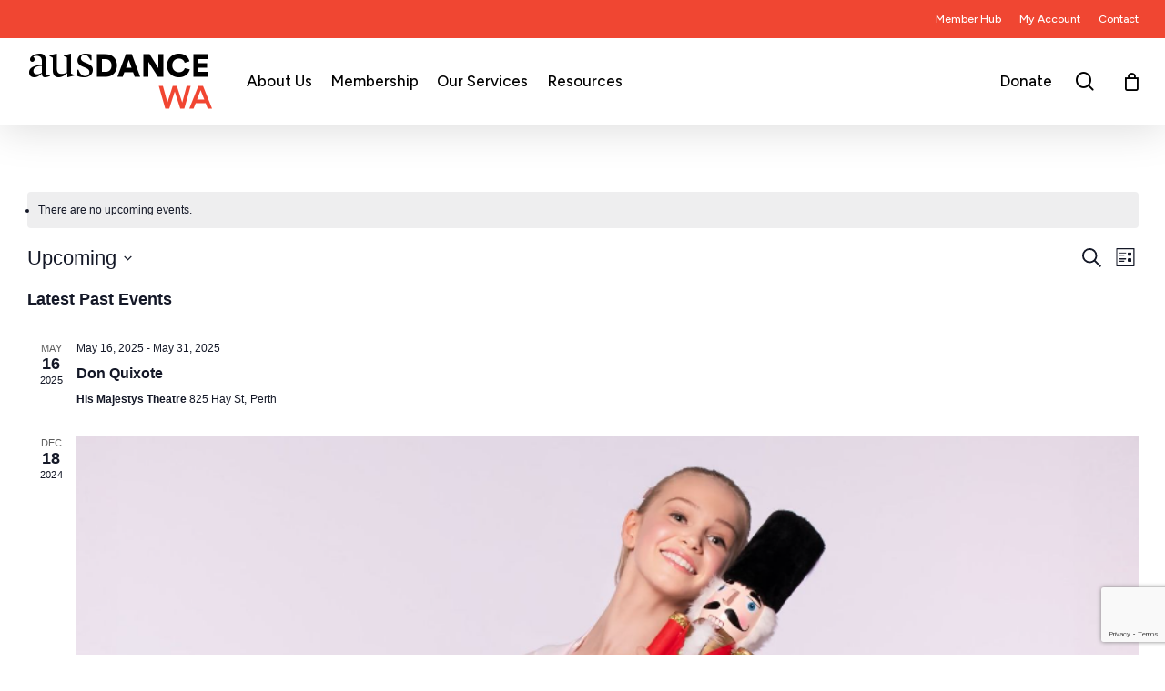

--- FILE ---
content_type: text/html; charset=UTF-8
request_url: https://www.ausdancewa.org.au/events/list/
body_size: 27206
content:
<!doctype html>
<html lang="en-AU" class="no-js">
<head>
	<meta charset="UTF-8">
	<meta name="viewport" content="width=device-width, initial-scale=1, maximum-scale=1, user-scalable=0" /><link rel='stylesheet' id='tec-variables-skeleton-css' href='https://www.ausdancewa.org.au/wp-content/plugins/the-events-calendar/common/src/resources/css/variables-skeleton.min.css?ver=6.0.3.1' type='text/css' media='all' />
<link rel='stylesheet' id='tec-variables-full-css' href='https://www.ausdancewa.org.au/wp-content/plugins/the-events-calendar/common/src/resources/css/variables-full.min.css?ver=6.0.3.1' type='text/css' media='all' />
<link rel='stylesheet' id='tribe-common-skeleton-style-css' href='https://www.ausdancewa.org.au/wp-content/plugins/the-events-calendar/common/src/resources/css/common-skeleton.min.css?ver=6.0.3.1' type='text/css' media='all' />
<link rel='stylesheet' id='tribe-common-full-style-css' href='https://www.ausdancewa.org.au/wp-content/plugins/the-events-calendar/common/src/resources/css/common-full.min.css?ver=6.0.3.1' type='text/css' media='all' />
<link rel='stylesheet' id='tribe-events-views-v2-bootstrap-datepicker-styles-css' href='https://www.ausdancewa.org.au/wp-content/plugins/the-events-calendar/vendor/bootstrap-datepicker/css/bootstrap-datepicker.standalone.min.css?ver=6.6.4.2' type='text/css' media='all' />
<link rel='stylesheet' id='tribe-tooltipster-css-css' href='https://www.ausdancewa.org.au/wp-content/plugins/the-events-calendar/common/vendor/tooltipster/tooltipster.bundle.min.css?ver=6.0.3.1' type='text/css' media='all' />
<link rel='stylesheet' id='tribe-events-views-v2-skeleton-css' href='https://www.ausdancewa.org.au/wp-content/plugins/the-events-calendar/src/resources/css/views-skeleton.min.css?ver=6.6.4.2' type='text/css' media='all' />
<link rel='stylesheet' id='tribe-events-views-v2-full-css' href='https://www.ausdancewa.org.au/wp-content/plugins/the-events-calendar/src/resources/css/views-full.min.css?ver=6.6.4.2' type='text/css' media='all' />
<link rel='stylesheet' id='tribe-events-views-v2-print-css' href='https://www.ausdancewa.org.au/wp-content/plugins/the-events-calendar/src/resources/css/views-print.min.css?ver=6.6.4.2' type='text/css' media='print' />
<meta name='robots' content='index, follow, max-image-preview:large, max-snippet:-1, max-video-preview:-1' />
	<style>img:is([sizes="auto" i], [sizes^="auto," i]) { contain-intrinsic-size: 3000px 1500px }</style>
	<meta name="dlm-version" content="4.9.14">
<!-- Google Tag Manager for WordPress by gtm4wp.com -->
<script data-cfasync="false" data-pagespeed-no-defer>
	var gtm4wp_datalayer_name = "dataLayer";
	var dataLayer = dataLayer || [];
</script>
<!-- End Google Tag Manager for WordPress by gtm4wp.com -->
	<!-- This site is optimized with the Yoast SEO plugin v21.7 - https://yoast.com/wordpress/plugins/seo/ -->
				<script>
					document.head.insertAdjacentHTML( 'beforeend', '<meta name="robots" id="tec_noindex" content="noindex, follow" />' );
				</script>
					<title>Events from May 16, 2025 &#8211; November 29, 2024 &#8211; AUSDANCE WA</title>
	<link rel="canonical" href="https://www.ausdancewa.org.au/events/" />
	<link rel="next" href="https://www.ausdancewa.org.au/events/page/2/" />
	<meta property="og:locale" content="en_US" />
	<meta property="og:type" content="website" />
	<meta property="og:title" content="Events Archive - AUSDANCE WA" />
	<meta property="og:url" content="https://www.ausdancewa.org.au/events/" />
	<meta property="og:site_name" content="AUSDANCE WA" />
	<meta name="twitter:card" content="summary_large_image" />
	<script type="application/ld+json" class="yoast-schema-graph">{"@context":"https://schema.org","@graph":[{"@type":"CollectionPage","@id":"https://www.ausdancewa.org.au/events/","url":"https://www.ausdancewa.org.au/events/","name":"Events Archive - AUSDANCE WA","isPartOf":{"@id":"https://www.ausdancewa.org.au/#website"},"breadcrumb":{"@id":"https://www.ausdancewa.org.au/events/#breadcrumb"},"inLanguage":"en-AU"},{"@type":"BreadcrumbList","@id":"https://www.ausdancewa.org.au/events/#breadcrumb","itemListElement":[{"@type":"ListItem","position":1,"name":"Home","item":"https://www.ausdancewa.org.au/"},{"@type":"ListItem","position":2,"name":"Events"}]},{"@type":"WebSite","@id":"https://www.ausdancewa.org.au/#website","url":"https://www.ausdancewa.org.au/","name":"AUSDANCE WA","description":"Leadership, support and advocacy for dance. ","potentialAction":[{"@type":"SearchAction","target":{"@type":"EntryPoint","urlTemplate":"https://www.ausdancewa.org.au/?s={search_term_string}"},"query-input":"required name=search_term_string"}],"inLanguage":"en-AU"}]}</script>
	<!-- / Yoast SEO plugin. -->


<link rel='dns-prefetch' href='//www.googletagmanager.com' />
<link rel='dns-prefetch' href='//js.hs-scripts.com' />
<link rel='dns-prefetch' href='//www.google.com' />
<link rel='dns-prefetch' href='//fonts.googleapis.com' />
<link rel="alternate" type="application/rss+xml" title="AUSDANCE WA &raquo; Feed" href="https://www.ausdancewa.org.au/feed/" />
<link rel="alternate" type="text/calendar" title="AUSDANCE WA &raquo; iCal Feed" href="https://www.ausdancewa.org.au/events/?ical=1" />
<link rel="preload" href="https://www.ausdancewa.org.au/wp-content/themes/salient/css/fonts/icomoon.woff?v=1.6" as="font" type="font/woff" crossorigin="anonymous">		<!-- This site uses the Google Analytics by ExactMetrics plugin v7.27.0 - Using Analytics tracking - https://www.exactmetrics.com/ -->
		<!-- Note: ExactMetrics is not currently configured on this site. The site owner needs to authenticate with Google Analytics in the ExactMetrics settings panel. -->
					<!-- No tracking code set -->
				<!-- / Google Analytics by ExactMetrics -->
		<script type="text/javascript">
/* <![CDATA[ */
window._wpemojiSettings = {"baseUrl":"https:\/\/s.w.org\/images\/core\/emoji\/16.0.1\/72x72\/","ext":".png","svgUrl":"https:\/\/s.w.org\/images\/core\/emoji\/16.0.1\/svg\/","svgExt":".svg","source":{"concatemoji":"https:\/\/www.ausdancewa.org.au\/wp-includes\/js\/wp-emoji-release.min.js?ver=6.8.3"}};
/*! This file is auto-generated */
!function(s,n){var o,i,e;function c(e){try{var t={supportTests:e,timestamp:(new Date).valueOf()};sessionStorage.setItem(o,JSON.stringify(t))}catch(e){}}function p(e,t,n){e.clearRect(0,0,e.canvas.width,e.canvas.height),e.fillText(t,0,0);var t=new Uint32Array(e.getImageData(0,0,e.canvas.width,e.canvas.height).data),a=(e.clearRect(0,0,e.canvas.width,e.canvas.height),e.fillText(n,0,0),new Uint32Array(e.getImageData(0,0,e.canvas.width,e.canvas.height).data));return t.every(function(e,t){return e===a[t]})}function u(e,t){e.clearRect(0,0,e.canvas.width,e.canvas.height),e.fillText(t,0,0);for(var n=e.getImageData(16,16,1,1),a=0;a<n.data.length;a++)if(0!==n.data[a])return!1;return!0}function f(e,t,n,a){switch(t){case"flag":return n(e,"\ud83c\udff3\ufe0f\u200d\u26a7\ufe0f","\ud83c\udff3\ufe0f\u200b\u26a7\ufe0f")?!1:!n(e,"\ud83c\udde8\ud83c\uddf6","\ud83c\udde8\u200b\ud83c\uddf6")&&!n(e,"\ud83c\udff4\udb40\udc67\udb40\udc62\udb40\udc65\udb40\udc6e\udb40\udc67\udb40\udc7f","\ud83c\udff4\u200b\udb40\udc67\u200b\udb40\udc62\u200b\udb40\udc65\u200b\udb40\udc6e\u200b\udb40\udc67\u200b\udb40\udc7f");case"emoji":return!a(e,"\ud83e\udedf")}return!1}function g(e,t,n,a){var r="undefined"!=typeof WorkerGlobalScope&&self instanceof WorkerGlobalScope?new OffscreenCanvas(300,150):s.createElement("canvas"),o=r.getContext("2d",{willReadFrequently:!0}),i=(o.textBaseline="top",o.font="600 32px Arial",{});return e.forEach(function(e){i[e]=t(o,e,n,a)}),i}function t(e){var t=s.createElement("script");t.src=e,t.defer=!0,s.head.appendChild(t)}"undefined"!=typeof Promise&&(o="wpEmojiSettingsSupports",i=["flag","emoji"],n.supports={everything:!0,everythingExceptFlag:!0},e=new Promise(function(e){s.addEventListener("DOMContentLoaded",e,{once:!0})}),new Promise(function(t){var n=function(){try{var e=JSON.parse(sessionStorage.getItem(o));if("object"==typeof e&&"number"==typeof e.timestamp&&(new Date).valueOf()<e.timestamp+604800&&"object"==typeof e.supportTests)return e.supportTests}catch(e){}return null}();if(!n){if("undefined"!=typeof Worker&&"undefined"!=typeof OffscreenCanvas&&"undefined"!=typeof URL&&URL.createObjectURL&&"undefined"!=typeof Blob)try{var e="postMessage("+g.toString()+"("+[JSON.stringify(i),f.toString(),p.toString(),u.toString()].join(",")+"));",a=new Blob([e],{type:"text/javascript"}),r=new Worker(URL.createObjectURL(a),{name:"wpTestEmojiSupports"});return void(r.onmessage=function(e){c(n=e.data),r.terminate(),t(n)})}catch(e){}c(n=g(i,f,p,u))}t(n)}).then(function(e){for(var t in e)n.supports[t]=e[t],n.supports.everything=n.supports.everything&&n.supports[t],"flag"!==t&&(n.supports.everythingExceptFlag=n.supports.everythingExceptFlag&&n.supports[t]);n.supports.everythingExceptFlag=n.supports.everythingExceptFlag&&!n.supports.flag,n.DOMReady=!1,n.readyCallback=function(){n.DOMReady=!0}}).then(function(){return e}).then(function(){var e;n.supports.everything||(n.readyCallback(),(e=n.source||{}).concatemoji?t(e.concatemoji):e.wpemoji&&e.twemoji&&(t(e.twemoji),t(e.wpemoji)))}))}((window,document),window._wpemojiSettings);
/* ]]> */
</script>
<style id='wp-emoji-styles-inline-css' type='text/css'>

	img.wp-smiley, img.emoji {
		display: inline !important;
		border: none !important;
		box-shadow: none !important;
		height: 1em !important;
		width: 1em !important;
		margin: 0 0.07em !important;
		vertical-align: -0.1em !important;
		background: none !important;
		padding: 0 !important;
	}
</style>
<link rel='stylesheet' id='wp-block-library-css' href='https://www.ausdancewa.org.au/wp-includes/css/dist/block-library/style.min.css?ver=6.8.3' type='text/css' media='all' />
<style id='classic-theme-styles-inline-css' type='text/css'>
/*! This file is auto-generated */
.wp-block-button__link{color:#fff;background-color:#32373c;border-radius:9999px;box-shadow:none;text-decoration:none;padding:calc(.667em + 2px) calc(1.333em + 2px);font-size:1.125em}.wp-block-file__button{background:#32373c;color:#fff;text-decoration:none}
</style>
<link rel='stylesheet' id='wc-memberships-blocks-css' href='https://www.ausdancewa.org.au/wp-content/plugins/woocommerce-memberships/assets/css/blocks/wc-memberships-blocks.min.css?ver=1.26.9' type='text/css' media='all' />
<style id='global-styles-inline-css' type='text/css'>
:root{--wp--preset--aspect-ratio--square: 1;--wp--preset--aspect-ratio--4-3: 4/3;--wp--preset--aspect-ratio--3-4: 3/4;--wp--preset--aspect-ratio--3-2: 3/2;--wp--preset--aspect-ratio--2-3: 2/3;--wp--preset--aspect-ratio--16-9: 16/9;--wp--preset--aspect-ratio--9-16: 9/16;--wp--preset--color--black: #000000;--wp--preset--color--cyan-bluish-gray: #abb8c3;--wp--preset--color--white: #ffffff;--wp--preset--color--pale-pink: #f78da7;--wp--preset--color--vivid-red: #cf2e2e;--wp--preset--color--luminous-vivid-orange: #ff6900;--wp--preset--color--luminous-vivid-amber: #fcb900;--wp--preset--color--light-green-cyan: #7bdcb5;--wp--preset--color--vivid-green-cyan: #00d084;--wp--preset--color--pale-cyan-blue: #8ed1fc;--wp--preset--color--vivid-cyan-blue: #0693e3;--wp--preset--color--vivid-purple: #9b51e0;--wp--preset--gradient--vivid-cyan-blue-to-vivid-purple: linear-gradient(135deg,rgba(6,147,227,1) 0%,rgb(155,81,224) 100%);--wp--preset--gradient--light-green-cyan-to-vivid-green-cyan: linear-gradient(135deg,rgb(122,220,180) 0%,rgb(0,208,130) 100%);--wp--preset--gradient--luminous-vivid-amber-to-luminous-vivid-orange: linear-gradient(135deg,rgba(252,185,0,1) 0%,rgba(255,105,0,1) 100%);--wp--preset--gradient--luminous-vivid-orange-to-vivid-red: linear-gradient(135deg,rgba(255,105,0,1) 0%,rgb(207,46,46) 100%);--wp--preset--gradient--very-light-gray-to-cyan-bluish-gray: linear-gradient(135deg,rgb(238,238,238) 0%,rgb(169,184,195) 100%);--wp--preset--gradient--cool-to-warm-spectrum: linear-gradient(135deg,rgb(74,234,220) 0%,rgb(151,120,209) 20%,rgb(207,42,186) 40%,rgb(238,44,130) 60%,rgb(251,105,98) 80%,rgb(254,248,76) 100%);--wp--preset--gradient--blush-light-purple: linear-gradient(135deg,rgb(255,206,236) 0%,rgb(152,150,240) 100%);--wp--preset--gradient--blush-bordeaux: linear-gradient(135deg,rgb(254,205,165) 0%,rgb(254,45,45) 50%,rgb(107,0,62) 100%);--wp--preset--gradient--luminous-dusk: linear-gradient(135deg,rgb(255,203,112) 0%,rgb(199,81,192) 50%,rgb(65,88,208) 100%);--wp--preset--gradient--pale-ocean: linear-gradient(135deg,rgb(255,245,203) 0%,rgb(182,227,212) 50%,rgb(51,167,181) 100%);--wp--preset--gradient--electric-grass: linear-gradient(135deg,rgb(202,248,128) 0%,rgb(113,206,126) 100%);--wp--preset--gradient--midnight: linear-gradient(135deg,rgb(2,3,129) 0%,rgb(40,116,252) 100%);--wp--preset--font-size--small: 13px;--wp--preset--font-size--medium: 20px;--wp--preset--font-size--large: 36px;--wp--preset--font-size--x-large: 42px;--wp--preset--spacing--20: 0.44rem;--wp--preset--spacing--30: 0.67rem;--wp--preset--spacing--40: 1rem;--wp--preset--spacing--50: 1.5rem;--wp--preset--spacing--60: 2.25rem;--wp--preset--spacing--70: 3.38rem;--wp--preset--spacing--80: 5.06rem;--wp--preset--shadow--natural: 6px 6px 9px rgba(0, 0, 0, 0.2);--wp--preset--shadow--deep: 12px 12px 50px rgba(0, 0, 0, 0.4);--wp--preset--shadow--sharp: 6px 6px 0px rgba(0, 0, 0, 0.2);--wp--preset--shadow--outlined: 6px 6px 0px -3px rgba(255, 255, 255, 1), 6px 6px rgba(0, 0, 0, 1);--wp--preset--shadow--crisp: 6px 6px 0px rgba(0, 0, 0, 1);}:where(.is-layout-flex){gap: 0.5em;}:where(.is-layout-grid){gap: 0.5em;}body .is-layout-flex{display: flex;}.is-layout-flex{flex-wrap: wrap;align-items: center;}.is-layout-flex > :is(*, div){margin: 0;}body .is-layout-grid{display: grid;}.is-layout-grid > :is(*, div){margin: 0;}:where(.wp-block-columns.is-layout-flex){gap: 2em;}:where(.wp-block-columns.is-layout-grid){gap: 2em;}:where(.wp-block-post-template.is-layout-flex){gap: 1.25em;}:where(.wp-block-post-template.is-layout-grid){gap: 1.25em;}.has-black-color{color: var(--wp--preset--color--black) !important;}.has-cyan-bluish-gray-color{color: var(--wp--preset--color--cyan-bluish-gray) !important;}.has-white-color{color: var(--wp--preset--color--white) !important;}.has-pale-pink-color{color: var(--wp--preset--color--pale-pink) !important;}.has-vivid-red-color{color: var(--wp--preset--color--vivid-red) !important;}.has-luminous-vivid-orange-color{color: var(--wp--preset--color--luminous-vivid-orange) !important;}.has-luminous-vivid-amber-color{color: var(--wp--preset--color--luminous-vivid-amber) !important;}.has-light-green-cyan-color{color: var(--wp--preset--color--light-green-cyan) !important;}.has-vivid-green-cyan-color{color: var(--wp--preset--color--vivid-green-cyan) !important;}.has-pale-cyan-blue-color{color: var(--wp--preset--color--pale-cyan-blue) !important;}.has-vivid-cyan-blue-color{color: var(--wp--preset--color--vivid-cyan-blue) !important;}.has-vivid-purple-color{color: var(--wp--preset--color--vivid-purple) !important;}.has-black-background-color{background-color: var(--wp--preset--color--black) !important;}.has-cyan-bluish-gray-background-color{background-color: var(--wp--preset--color--cyan-bluish-gray) !important;}.has-white-background-color{background-color: var(--wp--preset--color--white) !important;}.has-pale-pink-background-color{background-color: var(--wp--preset--color--pale-pink) !important;}.has-vivid-red-background-color{background-color: var(--wp--preset--color--vivid-red) !important;}.has-luminous-vivid-orange-background-color{background-color: var(--wp--preset--color--luminous-vivid-orange) !important;}.has-luminous-vivid-amber-background-color{background-color: var(--wp--preset--color--luminous-vivid-amber) !important;}.has-light-green-cyan-background-color{background-color: var(--wp--preset--color--light-green-cyan) !important;}.has-vivid-green-cyan-background-color{background-color: var(--wp--preset--color--vivid-green-cyan) !important;}.has-pale-cyan-blue-background-color{background-color: var(--wp--preset--color--pale-cyan-blue) !important;}.has-vivid-cyan-blue-background-color{background-color: var(--wp--preset--color--vivid-cyan-blue) !important;}.has-vivid-purple-background-color{background-color: var(--wp--preset--color--vivid-purple) !important;}.has-black-border-color{border-color: var(--wp--preset--color--black) !important;}.has-cyan-bluish-gray-border-color{border-color: var(--wp--preset--color--cyan-bluish-gray) !important;}.has-white-border-color{border-color: var(--wp--preset--color--white) !important;}.has-pale-pink-border-color{border-color: var(--wp--preset--color--pale-pink) !important;}.has-vivid-red-border-color{border-color: var(--wp--preset--color--vivid-red) !important;}.has-luminous-vivid-orange-border-color{border-color: var(--wp--preset--color--luminous-vivid-orange) !important;}.has-luminous-vivid-amber-border-color{border-color: var(--wp--preset--color--luminous-vivid-amber) !important;}.has-light-green-cyan-border-color{border-color: var(--wp--preset--color--light-green-cyan) !important;}.has-vivid-green-cyan-border-color{border-color: var(--wp--preset--color--vivid-green-cyan) !important;}.has-pale-cyan-blue-border-color{border-color: var(--wp--preset--color--pale-cyan-blue) !important;}.has-vivid-cyan-blue-border-color{border-color: var(--wp--preset--color--vivid-cyan-blue) !important;}.has-vivid-purple-border-color{border-color: var(--wp--preset--color--vivid-purple) !important;}.has-vivid-cyan-blue-to-vivid-purple-gradient-background{background: var(--wp--preset--gradient--vivid-cyan-blue-to-vivid-purple) !important;}.has-light-green-cyan-to-vivid-green-cyan-gradient-background{background: var(--wp--preset--gradient--light-green-cyan-to-vivid-green-cyan) !important;}.has-luminous-vivid-amber-to-luminous-vivid-orange-gradient-background{background: var(--wp--preset--gradient--luminous-vivid-amber-to-luminous-vivid-orange) !important;}.has-luminous-vivid-orange-to-vivid-red-gradient-background{background: var(--wp--preset--gradient--luminous-vivid-orange-to-vivid-red) !important;}.has-very-light-gray-to-cyan-bluish-gray-gradient-background{background: var(--wp--preset--gradient--very-light-gray-to-cyan-bluish-gray) !important;}.has-cool-to-warm-spectrum-gradient-background{background: var(--wp--preset--gradient--cool-to-warm-spectrum) !important;}.has-blush-light-purple-gradient-background{background: var(--wp--preset--gradient--blush-light-purple) !important;}.has-blush-bordeaux-gradient-background{background: var(--wp--preset--gradient--blush-bordeaux) !important;}.has-luminous-dusk-gradient-background{background: var(--wp--preset--gradient--luminous-dusk) !important;}.has-pale-ocean-gradient-background{background: var(--wp--preset--gradient--pale-ocean) !important;}.has-electric-grass-gradient-background{background: var(--wp--preset--gradient--electric-grass) !important;}.has-midnight-gradient-background{background: var(--wp--preset--gradient--midnight) !important;}.has-small-font-size{font-size: var(--wp--preset--font-size--small) !important;}.has-medium-font-size{font-size: var(--wp--preset--font-size--medium) !important;}.has-large-font-size{font-size: var(--wp--preset--font-size--large) !important;}.has-x-large-font-size{font-size: var(--wp--preset--font-size--x-large) !important;}
:where(.wp-block-post-template.is-layout-flex){gap: 1.25em;}:where(.wp-block-post-template.is-layout-grid){gap: 1.25em;}
:where(.wp-block-columns.is-layout-flex){gap: 2em;}:where(.wp-block-columns.is-layout-grid){gap: 2em;}
:root :where(.wp-block-pullquote){font-size: 1.5em;line-height: 1.6;}
</style>
<link rel='stylesheet' id='woocommerce-layout-css' href='https://www.ausdancewa.org.au/wp-content/plugins/woocommerce/assets/css/woocommerce-layout.css?ver=10.2.1' type='text/css' media='all' />
<link rel='stylesheet' id='woocommerce-smallscreen-css' href='https://www.ausdancewa.org.au/wp-content/plugins/woocommerce/assets/css/woocommerce-smallscreen.css?ver=10.2.1' type='text/css' media='only screen and (max-width: 768px)' />
<link rel='stylesheet' id='woocommerce-general-css' href='https://www.ausdancewa.org.au/wp-content/plugins/woocommerce/assets/css/woocommerce.css?ver=10.2.1' type='text/css' media='all' />
<style id='woocommerce-inline-inline-css' type='text/css'>
.woocommerce form .form-row .required { visibility: visible; }
</style>
<link rel='stylesheet' id='brands-styles-css' href='https://www.ausdancewa.org.au/wp-content/plugins/woocommerce/assets/css/brands.css?ver=10.2.1' type='text/css' media='all' />
<link rel='stylesheet' id='wc-memberships-frontend-css' href='https://www.ausdancewa.org.au/wp-content/plugins/woocommerce-memberships/assets/css/frontend/wc-memberships-frontend.min.css?ver=1.26.9' type='text/css' media='all' />
<link rel='stylesheet' id='salient-parent-style-css' href='https://www.ausdancewa.org.au/wp-content/themes/salient/style.css?ver=6.8.3' type='text/css' media='all' />
<link rel='stylesheet' id='salient-child-style-css' href='https://www.ausdancewa.org.au/wp-content/themes/salient-child/style.css?ver=1.0.0' type='text/css' media='all' />
<link rel='stylesheet' id='salient-grid-system-css' href='https://www.ausdancewa.org.au/wp-content/themes/salient/css/build/grid-system.css?ver=16.1.3' type='text/css' media='all' />
<link rel='stylesheet' id='main-styles-css' href='https://www.ausdancewa.org.au/wp-content/themes/salient/css/build/style.css?ver=16.1.3' type='text/css' media='all' />
<style id='main-styles-inline-css' type='text/css'>

		@font-face{
		     font-family:'Open Sans';
		     src:url('https://www.ausdancewa.org.au/wp-content/themes/salient/css/fonts/OpenSans-Light.woff') format('woff');
		     font-weight:300;
		     font-style:normal; font-display: swap;
		}
		 @font-face{
		     font-family:'Open Sans';
		     src:url('https://www.ausdancewa.org.au/wp-content/themes/salient/css/fonts/OpenSans-Regular.woff') format('woff');
		     font-weight:400;
		     font-style:normal; font-display: swap;
		}
		 @font-face{
		     font-family:'Open Sans';
		     src:url('https://www.ausdancewa.org.au/wp-content/themes/salient/css/fonts/OpenSans-SemiBold.woff') format('woff');
		     font-weight:600;
		     font-style:normal; font-display: swap;
		}
		 @font-face{
		     font-family:'Open Sans';
		     src:url('https://www.ausdancewa.org.au/wp-content/themes/salient/css/fonts/OpenSans-Bold.woff') format('woff');
		     font-weight:700;
		     font-style:normal; font-display: swap;
		}
.woocommerce div.product form.variations_form .fancy-select-wrap {
				position: relative;
			 }
			 .woocommerce div.product form.variations_form .select2-container--open:not(.select2) {
				top: 105%!important;
				min-width: 150px;
			 }
</style>
<link rel='stylesheet' id='nectar-header-layout-left-aligned-css' href='https://www.ausdancewa.org.au/wp-content/themes/salient/css/build/header/header-layout-menu-left-aligned.css?ver=16.1.3' type='text/css' media='all' />
<link rel='stylesheet' id='nectar-header-secondary-nav-css' href='https://www.ausdancewa.org.au/wp-content/themes/salient/css/build/header/header-secondary-nav.css?ver=16.1.3' type='text/css' media='all' />
<link rel='stylesheet' id='nectar-element-fancy-box-css' href='https://www.ausdancewa.org.au/wp-content/themes/salient/css/build/elements/element-fancy-box.css?ver=16.1.3' type='text/css' media='all' />
<link rel='stylesheet' id='nectar-basic-events-calendar-css' href='https://www.ausdancewa.org.au/wp-content/themes/salient/css/build/third-party/events-calendar.css?ver=16.1.3' type='text/css' media='all' />
<link rel='stylesheet' id='nectar-blog-standard-featured-left-css' href='https://www.ausdancewa.org.au/wp-content/themes/salient/css/build/blog/standard-featured-left.css?ver=16.1.3' type='text/css' media='all' />
<link rel='stylesheet' id='responsive-css' href='https://www.ausdancewa.org.au/wp-content/themes/salient/css/build/responsive.css?ver=16.1.3' type='text/css' media='all' />
<link rel='stylesheet' id='nectar-product-style-classic-css' href='https://www.ausdancewa.org.au/wp-content/themes/salient/css/build/third-party/woocommerce/product-style-classic.css?ver=16.1.3' type='text/css' media='all' />
<link rel='stylesheet' id='woocommerce-css' href='https://www.ausdancewa.org.au/wp-content/themes/salient/css/build/woocommerce.css?ver=16.1.3' type='text/css' media='all' />
<link rel='stylesheet' id='nectar-flickity-css' href='https://www.ausdancewa.org.au/wp-content/themes/salient/css/build/plugins/flickity.css?ver=16.1.3' type='text/css' media='all' />
<link rel='stylesheet' id='skin-material-css' href='https://www.ausdancewa.org.au/wp-content/themes/salient/css/build/skin-material.css?ver=16.1.3' type='text/css' media='all' />
<link rel='stylesheet' id='salient-wp-menu-dynamic-css' href='https://www.ausdancewa.org.au/wp-content/uploads/salient/menu-dynamic.css?ver=32518' type='text/css' media='all' />
<link rel='stylesheet' id='dflip-style-css' href='https://www.ausdancewa.org.au/wp-content/plugins/3d-flipbook-dflip-lite/assets/css/dflip.min.css?ver=2.3.32' type='text/css' media='all' />
<link rel='stylesheet' id='js_composer_front-css' href='https://www.ausdancewa.org.au/wp-content/plugins/js_composer_salient/assets/css/js_composer.min.css?ver=7.1' type='text/css' media='all' />
<link rel='stylesheet' id='dynamic-css-css' href='https://www.ausdancewa.org.au/wp-content/themes/salient/css/salient-dynamic-styles-multi-id-1.css?ver=72706' type='text/css' media='all' />
<style id='dynamic-css-inline-css' type='text/css'>
#header-space{background-color:#ffffff}@media only screen and (min-width:1000px){body #ajax-content-wrap.no-scroll{min-height:calc(100vh - 137px);height:calc(100vh - 137px)!important;}}@media only screen and (min-width:1000px){#page-header-wrap.fullscreen-header,#page-header-wrap.fullscreen-header #page-header-bg,html:not(.nectar-box-roll-loaded) .nectar-box-roll > #page-header-bg.fullscreen-header,.nectar_fullscreen_zoom_recent_projects,#nectar_fullscreen_rows:not(.afterLoaded) > div{height:calc(100vh - 136px);}.wpb_row.vc_row-o-full-height.top-level,.wpb_row.vc_row-o-full-height.top-level > .col.span_12{min-height:calc(100vh - 136px);}html:not(.nectar-box-roll-loaded) .nectar-box-roll > #page-header-bg.fullscreen-header{top:137px;}.nectar-slider-wrap[data-fullscreen="true"]:not(.loaded),.nectar-slider-wrap[data-fullscreen="true"]:not(.loaded) .swiper-container{height:calc(100vh - 135px)!important;}.admin-bar .nectar-slider-wrap[data-fullscreen="true"]:not(.loaded),.admin-bar .nectar-slider-wrap[data-fullscreen="true"]:not(.loaded) .swiper-container{height:calc(100vh - 135px - 32px)!important;}}.admin-bar[class*="page-template-template-no-header"] .wpb_row.vc_row-o-full-height.top-level,.admin-bar[class*="page-template-template-no-header"] .wpb_row.vc_row-o-full-height.top-level > .col.span_12{min-height:calc(100vh - 32px);}body[class*="page-template-template-no-header"] .wpb_row.vc_row-o-full-height.top-level,body[class*="page-template-template-no-header"] .wpb_row.vc_row-o-full-height.top-level > .col.span_12{min-height:100vh;}@media only screen and (max-width:999px){.using-mobile-browser #nectar_fullscreen_rows:not(.afterLoaded):not([data-mobile-disable="on"]) > div{height:calc(100vh - 156px);}.using-mobile-browser .wpb_row.vc_row-o-full-height.top-level,.using-mobile-browser .wpb_row.vc_row-o-full-height.top-level > .col.span_12,[data-permanent-transparent="1"].using-mobile-browser .wpb_row.vc_row-o-full-height.top-level,[data-permanent-transparent="1"].using-mobile-browser .wpb_row.vc_row-o-full-height.top-level > .col.span_12{min-height:calc(100vh - 156px);}html:not(.nectar-box-roll-loaded) .nectar-box-roll > #page-header-bg.fullscreen-header,.nectar_fullscreen_zoom_recent_projects,.nectar-slider-wrap[data-fullscreen="true"]:not(.loaded),.nectar-slider-wrap[data-fullscreen="true"]:not(.loaded) .swiper-container,#nectar_fullscreen_rows:not(.afterLoaded):not([data-mobile-disable="on"]) > div{height:calc(100vh - 103px);}.wpb_row.vc_row-o-full-height.top-level,.wpb_row.vc_row-o-full-height.top-level > .col.span_12{min-height:calc(100vh - 103px);}body[data-transparent-header="false"] #ajax-content-wrap.no-scroll{min-height:calc(100vh - 103px);height:calc(100vh - 103px);}}.post-type-archive-product.woocommerce .container-wrap,.tax-product_cat.woocommerce .container-wrap{background-color:#f6f6f6;}.woocommerce.single-product #single-meta{position:relative!important;top:0!important;margin:0;left:8px;height:auto;}.woocommerce.single-product #single-meta:after{display:block;content:" ";clear:both;height:1px;}.woocommerce ul.products li.product.material,.woocommerce-page ul.products li.product.material{background-color:#ffffff;}.woocommerce ul.products li.product.minimal .product-wrap,.woocommerce ul.products li.product.minimal .background-color-expand,.woocommerce-page ul.products li.product.minimal .product-wrap,.woocommerce-page ul.products li.product.minimal .background-color-expand{background-color:#ffffff;}.screen-reader-text,.nectar-skip-to-content:not(:focus){border:0;clip:rect(1px,1px,1px,1px);clip-path:inset(50%);height:1px;margin:-1px;overflow:hidden;padding:0;position:absolute!important;width:1px;word-wrap:normal!important;}.row .col img:not([srcset]){width:auto;}.row .col img.img-with-animation.nectar-lazy:not([srcset]){width:100%;}
</style>
<link rel='stylesheet' id='wc-bundle-style-css' href='https://www.ausdancewa.org.au/wp-content/plugins/woocommerce-product-bundles/assets/css/frontend/woocommerce.css?ver=5.11.1' type='text/css' media='all' />
<link rel='stylesheet' id='redux-google-fonts-salient_redux-css' href='https://fonts.googleapis.com/css?family=Merriweather%3A400%2C700%7CFigtree%3A500%2C600%2C400%2C700&#038;subset=latin&#038;display=swap&#038;ver=6.8.3' type='text/css' media='all' />
<script type="text/javascript" id="woocommerce-google-analytics-integration-gtag-js-after">
/* <![CDATA[ */
/* Google Analytics for WooCommerce (gtag.js) */
					window.dataLayer = window.dataLayer || [];
					function gtag(){dataLayer.push(arguments);}
					// Set up default consent state.
					for ( const mode of [{"analytics_storage":"denied","ad_storage":"denied","ad_user_data":"denied","ad_personalization":"denied","region":["AT","BE","BG","HR","CY","CZ","DK","EE","FI","FR","DE","GR","HU","IS","IE","IT","LV","LI","LT","LU","MT","NL","NO","PL","PT","RO","SK","SI","ES","SE","GB","CH"]}] || [] ) {
						gtag( "consent", "default", { "wait_for_update": 500, ...mode } );
					}
					gtag("js", new Date());
					gtag("set", "developer_id.dOGY3NW", true);
					gtag("config", "G-2TCDXWP3T0", {"track_404":true,"allow_google_signals":false,"logged_in":false,"linker":{"domains":[],"allow_incoming":false},"custom_map":{"dimension1":"logged_in"}});
/* ]]> */
</script>
<script type="text/javascript" src="https://www.ausdancewa.org.au/wp-includes/js/jquery/jquery.min.js?ver=3.7.1" id="jquery-core-js"></script>
<script type="text/javascript" src="https://www.ausdancewa.org.au/wp-includes/js/jquery/jquery-migrate.min.js?ver=3.4.1" id="jquery-migrate-js"></script>
<script type="text/javascript" src="https://www.ausdancewa.org.au/wp-content/plugins/the-events-calendar/common/src/resources/js/tribe-common.min.js?ver=6.0.3.1" id="tribe-common-js"></script>
<script type="text/javascript" src="https://www.ausdancewa.org.au/wp-content/plugins/the-events-calendar/src/resources/js/views/breakpoints.min.js?ver=6.6.4.2" id="tribe-events-views-v2-breakpoints-js"></script>
<script type="text/javascript" src="https://www.ausdancewa.org.au/wp-content/plugins/woocommerce/assets/js/jquery-blockui/jquery.blockUI.min.js?ver=2.7.0-wc.10.2.1" id="jquery-blockui-js" defer="defer" data-wp-strategy="defer"></script>
<script type="text/javascript" id="wc-add-to-cart-js-extra">
/* <![CDATA[ */
var wc_add_to_cart_params = {"ajax_url":"\/wp-admin\/admin-ajax.php","wc_ajax_url":"\/?wc-ajax=%%endpoint%%","i18n_view_cart":"View cart","cart_url":"https:\/\/www.ausdancewa.org.au\/cart\/","is_cart":"","cart_redirect_after_add":"yes"};
/* ]]> */
</script>
<script type="text/javascript" src="https://www.ausdancewa.org.au/wp-content/plugins/woocommerce/assets/js/frontend/add-to-cart.min.js?ver=10.2.1" id="wc-add-to-cart-js" defer="defer" data-wp-strategy="defer"></script>
<script type="text/javascript" src="https://www.ausdancewa.org.au/wp-content/plugins/woocommerce/assets/js/js-cookie/js.cookie.min.js?ver=2.1.4-wc.10.2.1" id="js-cookie-js" defer="defer" data-wp-strategy="defer"></script>
<script type="text/javascript" id="woocommerce-js-extra">
/* <![CDATA[ */
var woocommerce_params = {"ajax_url":"\/wp-admin\/admin-ajax.php","wc_ajax_url":"\/?wc-ajax=%%endpoint%%","i18n_password_show":"Show password","i18n_password_hide":"Hide password"};
/* ]]> */
</script>
<script type="text/javascript" src="https://www.ausdancewa.org.au/wp-content/plugins/woocommerce/assets/js/frontend/woocommerce.min.js?ver=10.2.1" id="woocommerce-js" defer="defer" data-wp-strategy="defer"></script>
<script></script><link rel="https://api.w.org/" href="https://www.ausdancewa.org.au/wp-json/" /><link rel="EditURI" type="application/rsd+xml" title="RSD" href="https://www.ausdancewa.org.au/xmlrpc.php?rsd" />
<meta name="cdp-version" content="1.4.9" />			<!-- DO NOT COPY THIS SNIPPET! Start of Page Analytics Tracking for HubSpot WordPress plugin v11.1.6-->
			<script class="hsq-set-content-id" data-content-id="listing-page">
				var _hsq = _hsq || [];
				_hsq.push(["setContentType", "listing-page"]);
			</script>
			<!-- DO NOT COPY THIS SNIPPET! End of Page Analytics Tracking for HubSpot WordPress plugin -->
			<meta name="tec-api-version" content="v1"><meta name="tec-api-origin" content="https://www.ausdancewa.org.au"><link rel="alternate" href="https://www.ausdancewa.org.au/wp-json/tribe/events/v1/" />
<!-- Google Tag Manager for WordPress by gtm4wp.com -->
<!-- GTM Container placement set to off -->
<script data-cfasync="false" data-pagespeed-no-defer>
	var dataLayer_content = {"pagePostType":"tribe_events"};
	dataLayer.push( dataLayer_content );
</script>
<script type="text/javascript">
	console.warn && console.warn("[GTM4WP] Google Tag Manager container code placement set to OFF !!!");
	console.warn && console.warn("[GTM4WP] Data layer codes are active but GTM container must be loaded using custom coding !!!");
</script>
<!-- End Google Tag Manager for WordPress by gtm4wp.com --><style type="text/css">dd ul.bulleted {  float:none;clear:both; }</style><script type="text/javascript"> var root = document.getElementsByTagName( "html" )[0]; root.setAttribute( "class", "js" ); </script><!-- Google tag (gtag.js) -->
<script async src="https://www.googletagmanager.com/gtag/js?id=G-TT1B9VC302"></script>
<script>
  window.dataLayer = window.dataLayer || [];
  function gtag(){dataLayer.push(arguments);}
  gtag('js', new Date());

  gtag('config', 'G-TT1B9VC302');
</script>	<noscript><style>.woocommerce-product-gallery{ opacity: 1 !important; }</style></noscript>
	<meta name="generator" content="Powered by WPBakery Page Builder - drag and drop page builder for WordPress."/>
<link rel="icon" href="https://www.ausdancewa.org.au/wp-content/uploads/cropped-Instagram-—-Ausdance-WAx4-32x32.jpg" sizes="32x32" />
<link rel="icon" href="https://www.ausdancewa.org.au/wp-content/uploads/cropped-Instagram-—-Ausdance-WAx4-192x192.jpg" sizes="192x192" />
<link rel="apple-touch-icon" href="https://www.ausdancewa.org.au/wp-content/uploads/cropped-Instagram-—-Ausdance-WAx4-180x180.jpg" />
<meta name="msapplication-TileImage" content="https://www.ausdancewa.org.au/wp-content/uploads/cropped-Instagram-—-Ausdance-WAx4-270x270.jpg" />
<noscript><style> .wpb_animate_when_almost_visible { opacity: 1; }</style></noscript></head><body class="archive post-type-archive post-type-archive-tribe_events wp-theme-salient wp-child-theme-salient-child theme-salient woocommerce-no-js tribe-events-page-template tribe-no-js tribe-filter-live material wpb-js-composer js-comp-ver-7.1 vc_responsive" data-footer-reveal="false" data-footer-reveal-shadow="none" data-header-format="menu-left-aligned" data-body-border="off" data-boxed-style="" data-header-breakpoint="1000" data-dropdown-style="minimal" data-cae="easeOutCubic" data-cad="750" data-megamenu-width="contained" data-aie="none" data-ls="fancybox" data-apte="standard" data-hhun="1" data-fancy-form-rcs="default" data-form-style="default" data-form-submit="regular" data-is="minimal" data-button-style="slightly_rounded_shadow" data-user-account-button="false" data-flex-cols="true" data-col-gap="50px" data-header-inherit-rc="false" data-header-search="true" data-animated-anchors="true" data-ajax-transitions="false" data-full-width-header="true" data-slide-out-widget-area="true" data-slide-out-widget-area-style="fullscreen-split" data-user-set-ocm="off" data-loading-animation="none" data-bg-header="false" data-responsive="1" data-ext-responsive="true" data-ext-padding="70" data-header-resize="0" data-header-color="custom" data-cart="true" data-remove-m-parallax="" data-remove-m-video-bgs="" data-m-animate="0" data-force-header-trans-color="light" data-smooth-scrolling="0" data-permanent-transparent="false" >
	
	<script type="text/javascript">
	 (function(window, document) {

		 if(navigator.userAgent.match(/(Android|iPod|iPhone|iPad|BlackBerry|IEMobile|Opera Mini)/)) {
			 document.body.className += " using-mobile-browser mobile ";
		 }
		 if(navigator.userAgent.match(/Mac/) && navigator.maxTouchPoints && navigator.maxTouchPoints > 2) {
			document.body.className += " using-ios-device ";
		}

		 if( !("ontouchstart" in window) ) {

			 var body = document.querySelector("body");
			 var winW = window.innerWidth;
			 var bodyW = body.clientWidth;

			 if (winW > bodyW + 4) {
				 body.setAttribute("style", "--scroll-bar-w: " + (winW - bodyW - 4) + "px");
			 } else {
				 body.setAttribute("style", "--scroll-bar-w: 0px");
			 }
		 }

	 })(window, document);
   </script><a href="#ajax-content-wrap" class="nectar-skip-to-content">Skip to main content</a><div class="ocm-effect-wrap"><div class="ocm-effect-wrap-inner">	
	<div id="header-space"  data-header-mobile-fixed='1'></div> 
	
		<div id="header-outer" data-has-menu="true" data-has-buttons="yes" data-header-button_style="shadow_hover_scale" data-using-pr-menu="true" data-mobile-fixed="1" data-ptnm="false" data-lhe="animated_underline" data-user-set-bg="#ffffff" data-format="menu-left-aligned" data-permanent-transparent="false" data-megamenu-rt="0" data-remove-fixed="1" data-header-resize="0" data-cart="true" data-transparency-option="" data-box-shadow="large" data-shrink-num="6" data-using-secondary="1" data-using-logo="1" data-logo-height="75" data-m-logo-height="80" data-padding="10" data-full-width="true" data-condense="false" >
			
	<div id="header-secondary-outer" class="menu-left-aligned" data-mobile="default" data-remove-fixed="1" data-lhe="animated_underline" data-secondary-text="false" data-full-width="true" data-mobile-fixed="1" data-permanent-transparent="false" >
		<div class="container">
			<nav>
									<ul class="sf-menu">
						<li id="menu-item-35984" class="menu-item menu-item-type-post_type menu-item-object-page nectar-regular-menu-item menu-item-35984"><a href="https://www.ausdancewa.org.au/member-hub/"><span><span class="menu-title-text">Member Hub</span></span></a></li>
<li id="menu-item-34300" class="menu-item menu-item-type-post_type menu-item-object-page nectar-regular-menu-item menu-item-34300"><a href="https://www.ausdancewa.org.au/my-account/"><span><span class="menu-title-text">My Account</span></span></a></li>
<li id="menu-item-34301" class="menu-item menu-item-type-post_type menu-item-object-page nectar-regular-menu-item menu-item-34301"><a href="https://www.ausdancewa.org.au/contact/"><span><span class="menu-title-text">Contact</span></span></a></li>
					</ul>
									
			</nav>
		</div>
	</div>
	

<div id="search-outer" class="nectar">
	<div id="search">
		<div class="container">
			 <div id="search-box">
				 <div class="inner-wrap">
					 <div class="col span_12">
						  <form role="search" action="https://www.ausdancewa.org.au/" method="GET">
														 <input type="text" name="s"  value="" aria-label="Search" placeholder="Search" />
							 
						<span>Hit enter to search or ESC to close</span>
												</form>
					</div><!--/span_12-->
				</div><!--/inner-wrap-->
			 </div><!--/search-box-->
			 <div id="close"><a href="#"><span class="screen-reader-text">Close Search</span>
				<span class="close-wrap"> <span class="close-line close-line1"></span> <span class="close-line close-line2"></span> </span>				 </a></div>
		 </div><!--/container-->
	</div><!--/search-->
</div><!--/search-outer-->

<header id="top">
	<div class="container">
		<div class="row">
			<div class="col span_3">
								<a id="logo" href="https://www.ausdancewa.org.au" data-supplied-ml-starting-dark="false" data-supplied-ml-starting="true" data-supplied-ml="false" >
					<img class="stnd skip-lazy default-logo" width="1680" height="600" alt="AUSDANCE WA" src="https://www.ausdancewa.org.au/wp-content/uploads/Ausdance-new-logo.png" srcset="https://www.ausdancewa.org.au/wp-content/uploads/Ausdance-new-logo.png 1x, https://www.ausdancewa.org.au/wp-content/uploads/Ausdance-new-logo.png 2x" />				</a>
							</div><!--/span_3-->

			<div class="col span_9 col_last">
									<div class="nectar-mobile-only mobile-header"><div class="inner"></div></div>
									<a class="mobile-search" href="#searchbox"><span class="nectar-icon icon-salient-search" aria-hidden="true"></span><span class="screen-reader-text">search</span></a>
					
						<a id="mobile-cart-link" aria-label="Cart" data-cart-style="dropdown" href="https://www.ausdancewa.org.au/cart/"><i class="icon-salient-cart"></i><div class="cart-wrap"><span>0 </span></div></a>
															<div class="slide-out-widget-area-toggle mobile-icon fullscreen-split" data-custom-color="false" data-icon-animation="simple-transform">
						<div> <a href="#sidewidgetarea" role="button" aria-label="Navigation Menu" aria-expanded="false" class="closed using-label">
							<i class="label">Menu</i><span aria-hidden="true"> <i class="lines-button x2"> <i class="lines"></i> </i> </span>
						</a></div>
					</div>
				
									<nav>
													<ul class="sf-menu">
								<li id="menu-item-19397" class="menu-item menu-item-type-post_type menu-item-object-page menu-item-has-children nectar-regular-menu-item menu-item-19397"><a href="https://www.ausdancewa.org.au/about/"><span><span class="menu-title-text">About Us</span></span></a>
<ul class="sub-menu">
	<li id="menu-item-19575" class="menu-item menu-item-type-post_type menu-item-object-page nectar-regular-menu-item menu-item-19575"><a href="https://www.ausdancewa.org.au/about/"><span><span class="menu-title-text">About</span></span></a></li>
	<li id="menu-item-35614" class="menu-item menu-item-type-post_type menu-item-object-page nectar-regular-menu-item menu-item-35614"><a href="https://www.ausdancewa.org.au/our-people/"><span><span class="menu-title-text">Our People</span></span></a></li>
	<li id="menu-item-19398" class="menu-item menu-item-type-post_type menu-item-object-page nectar-regular-menu-item menu-item-19398"><a href="https://www.ausdancewa.org.au/about/news/"><span><span class="menu-title-text">News</span></span></a></li>
	<li id="menu-item-33867" class="menu-item menu-item-type-post_type menu-item-object-page nectar-regular-menu-item menu-item-33867"><a href="https://www.ausdancewa.org.au/reports/"><span><span class="menu-title-text">Reports</span></span></a></li>
	<li id="menu-item-34090" class="menu-item menu-item-type-post_type menu-item-object-page nectar-regular-menu-item menu-item-34090"><a href="https://www.ausdancewa.org.au/privacy-statement/"><span><span class="menu-title-text">Privacy Statement</span></span></a></li>
</ul>
</li>
<li id="menu-item-203" class="menu-item menu-item-type-post_type menu-item-object-page menu-item-has-children nectar-regular-menu-item menu-item-203"><a href="https://www.ausdancewa.org.au/membership/"><span><span class="menu-title-text">Membership</span></span></a>
<ul class="sub-menu">
	<li id="menu-item-11375" class="menu-item menu-item-type-post_type menu-item-object-page nectar-regular-menu-item menu-item-11375"><a href="https://www.ausdancewa.org.au/membership/"><span><span class="menu-title-text">Join</span></span></a></li>
</ul>
</li>
<li id="menu-item-34318" class="menu-item menu-item-type-post_type menu-item-object-page menu-item-has-children nectar-regular-menu-item menu-item-34318"><a href="https://www.ausdancewa.org.au/projects-2/"><span><span class="menu-title-text">Our Services</span></span></a>
<ul class="sub-menu">
	<li id="menu-item-35407" class="menu-item menu-item-type-post_type menu-item-object-page menu-item-has-children nectar-regular-menu-item menu-item-35407"><a href="https://www.ausdancewa.org.au/advocacy/"><span><span class="menu-title-text">Advocacy</span><span class="sf-sub-indicator"><i class="fa fa-angle-right icon-in-menu" aria-hidden="true"></i></span></span></a>
	<ul class="sub-menu">
		<li id="menu-item-35519" class="menu-item menu-item-type-post_type menu-item-object-page menu-item-has-children nectar-regular-menu-item menu-item-35519"><a href="https://www.ausdancewa.org.au/advocacy/child-safety/"><span><span class="menu-title-text">Child Safety</span><span class="sf-sub-indicator"><i class="fa fa-angle-right icon-in-menu" aria-hidden="true"></i></span></span></a>
		<ul class="sub-menu">
			<li id="menu-item-36009" class="menu-item menu-item-type-post_type menu-item-object-page nectar-regular-menu-item menu-item-36009"><a href="https://www.ausdancewa.org.au/advocacy/child-safety/child-safety-resources/"><span><span class="menu-title-text">Child Safety Resources</span></span></a></li>
		</ul>
</li>
	</ul>
</li>
	<li id="menu-item-36235" class="menu-item menu-item-type-post_type menu-item-object-page nectar-regular-menu-item menu-item-36235"><a href="https://www.ausdancewa.org.au/wa-dance-teacher-networking-forum/"><span><span class="menu-title-text">WA Dance Teacher Networking Forum</span></span></a></li>
	<li id="menu-item-35218" class="menu-item menu-item-type-post_type menu-item-object-page menu-item-has-children nectar-regular-menu-item menu-item-35218"><a href="https://www.ausdancewa.org.au/education/"><span><span class="menu-title-text">Professional Development</span><span class="sf-sub-indicator"><i class="fa fa-angle-right icon-in-menu" aria-hidden="true"></i></span></span></a>
	<ul class="sub-menu">
		<li id="menu-item-36152" class="menu-item menu-item-type-post_type menu-item-object-page nectar-regular-menu-item menu-item-36152"><a href="https://www.ausdancewa.org.au/set-solo-workshops-2026/"><span><span class="menu-title-text">Set Solo Workshops 2026</span></span></a></li>
		<li id="menu-item-35918" class="menu-item menu-item-type-post_type menu-item-object-page nectar-regular-menu-item menu-item-35918"><a href="https://www.ausdancewa.org.au/2025-dance-teacher-pd-program/"><span><span class="menu-title-text">Dance Teacher PD Program – November 2025</span></span></a></li>
		<li id="menu-item-35687" class="menu-item menu-item-type-post_type menu-item-object-page nectar-regular-menu-item menu-item-35687"><a href="https://www.ausdancewa.org.au/safe-dance-online-course/"><span><span class="menu-title-text">Safe Dance® – Online Course</span></span></a></li>
		<li id="menu-item-35007" class="menu-item menu-item-type-post_type menu-item-object-page nectar-regular-menu-item menu-item-35007"><a href="https://www.ausdancewa.org.au/set-solo-workshops-2025-2/"><span><span class="menu-title-text">Set Solo Workshops 2025</span></span></a></li>
		<li id="menu-item-35220" class="menu-item menu-item-type-post_type menu-item-object-page nectar-regular-menu-item menu-item-35220"><a href="https://www.ausdancewa.org.au/beyond-boundaries/"><span><span class="menu-title-text">Beyond Boundaries: Teaching Secondary Dance 2025</span></span></a></li>
		<li id="menu-item-35219" class="menu-item menu-item-type-post_type menu-item-object-page nectar-regular-menu-item menu-item-35219"><a href="https://www.ausdancewa.org.au/teaching-primary-dance/"><span><span class="menu-title-text">Teaching Primary Dance with Creative Moves WA 2025</span></span></a></li>
	</ul>
</li>
	<li id="menu-item-35774" class="menu-item menu-item-type-post_type menu-item-object-page nectar-regular-menu-item menu-item-35774"><a href="https://www.ausdancewa.org.au/dance-teacher-traineeships/"><span><span class="menu-title-text">Dance Teacher Traineeships</span></span></a></li>
	<li id="menu-item-36189" class="menu-item menu-item-type-post_type menu-item-object-page nectar-regular-menu-item menu-item-36189"><a href="https://www.ausdancewa.org.au/insurance/"><span><span class="menu-title-text">Insurance</span></span></a></li>
	<li id="menu-item-35531" class="menu-item menu-item-type-post_type menu-item-object-page menu-item-has-children nectar-regular-menu-item menu-item-35531"><a href="https://www.ausdancewa.org.au/past-projects/"><span><span class="menu-title-text">Past Projects</span><span class="sf-sub-indicator"><i class="fa fa-angle-right icon-in-menu" aria-hidden="true"></i></span></span></a>
	<ul class="sub-menu">
		<li id="menu-item-34799" class="menu-item menu-item-type-post_type menu-item-object-page nectar-regular-menu-item menu-item-34799"><a href="https://www.ausdancewa.org.au/dair/"><span><span class="menu-title-text">DAIR</span></span></a></li>
		<li id="menu-item-34798" class="menu-item menu-item-type-post_type menu-item-object-page nectar-regular-menu-item menu-item-34798"><a href="https://www.ausdancewa.org.au/australian-dance-week/"><span><span class="menu-title-text">Australian Dance Week</span></span></a></li>
		<li id="menu-item-34800" class="menu-item menu-item-type-post_type menu-item-object-page nectar-regular-menu-item menu-item-34800"><a href="https://www.ausdancewa.org.au/monkeyfunk-2/"><span><span class="menu-title-text">Monkeyfunk</span></span></a></li>
	</ul>
</li>
</ul>
</li>
<li id="menu-item-19614" class="menu-item menu-item-type-post_type menu-item-object-page menu-item-has-children nectar-regular-menu-item menu-item-19614"><a href="https://www.ausdancewa.org.au/projects/"><span><span class="menu-title-text">Resources</span></span></a>
<ul class="sub-menu">
	<li id="menu-item-36014" class="menu-item menu-item-type-post_type menu-item-object-page nectar-regular-menu-item menu-item-36014"><a href="https://www.ausdancewa.org.au/advocacy/child-safety/child-safety-resources/"><span><span class="menu-title-text">Child Safety Resources</span></span></a></li>
	<li id="menu-item-19616" class="menu-item menu-item-type-post_type menu-item-object-page nectar-regular-menu-item menu-item-19616"><a href="https://www.ausdancewa.org.au/fact-sheets/"><span><span class="menu-title-text">Fact Sheets</span></span></a></li>
	<li id="menu-item-33919" class="menu-item menu-item-type-post_type menu-item-object-page nectar-regular-menu-item menu-item-33919"><a href="https://www.ausdancewa.org.au/enews/"><span><span class="menu-title-text">Enews</span></span></a></li>
</ul>
</li>
							</ul>
						
					</nav>

					
				</div><!--/span_9-->

									<div class="right-aligned-menu-items">
						<nav>
							<ul class="buttons sf-menu" data-user-set-ocm="off">

								<li id="menu-item-34413" class="menu-item menu-item-type-post_type menu-item-object-page nectar-regular-menu-item menu-item-34413"><a href="https://www.ausdancewa.org.au/donate/"><span><span class="menu-title-text">Donate</span></span></a></li>
<li id="search-btn"><div><a href="#searchbox"><span class="icon-salient-search" aria-hidden="true"></span><span class="screen-reader-text">search</span></a></div> </li><li class="nectar-woo-cart">
			<div class="cart-outer" data-user-set-ocm="off" data-cart-style="dropdown">
				<div class="cart-menu-wrap">
					<div class="cart-menu">
						<a class="cart-contents" href="https://www.ausdancewa.org.au/cart/"><div class="cart-icon-wrap"><i class="icon-salient-cart" aria-hidden="true"></i> <div class="cart-wrap"><span>0 </span></div> </div></a>
					</div>
				</div>

									<div class="cart-notification">
						<span class="item-name"></span> was successfully added to your cart.					</div>
				
				<div class="widget woocommerce widget_shopping_cart"><div class="widget_shopping_cart_content"></div></div>
			</div>

			</li>
							</ul>

													</nav>
					</div><!--/right-aligned-menu-items-->

					
			</div><!--/row-->
					</div><!--/container-->
	</header>		
	</div>
		<div id="ajax-content-wrap">
				<script>
					document.head.insertAdjacentHTML( 'beforeend', '<meta name="robots" id="tec_noindex" content="noindex, follow" />' );
				</script>
				<div
	 class="tribe-common tribe-events tribe-events-view tribe-events-view--list" 	data-js="tribe-events-view"
	data-view-rest-url="https://www.ausdancewa.org.au/wp-json/tribe/views/v2/html"
	data-view-rest-method="POST"
	data-view-manage-url="1"
				data-view-breakpoint-pointer="de735ed5-2984-425c-9674-58a9777df4a0"
	>
	<div class="tribe-common-l-container tribe-events-l-container">
		<div
	class="tribe-events-view-loader tribe-common-a11y-hidden"
	role="alert"
	aria-live="polite"
>
	<span class="tribe-events-view-loader__text tribe-common-a11y-visual-hide">
		Loading view.	</span>
	<div class="tribe-events-view-loader__dots tribe-common-c-loader">
		<svg  class="tribe-common-c-svgicon tribe-common-c-svgicon--dot tribe-common-c-loader__dot tribe-common-c-loader__dot--first"  viewBox="0 0 15 15" xmlns="http://www.w3.org/2000/svg"><circle cx="7.5" cy="7.5" r="7.5"/></svg>
		<svg  class="tribe-common-c-svgicon tribe-common-c-svgicon--dot tribe-common-c-loader__dot tribe-common-c-loader__dot--second"  viewBox="0 0 15 15" xmlns="http://www.w3.org/2000/svg"><circle cx="7.5" cy="7.5" r="7.5"/></svg>
		<svg  class="tribe-common-c-svgicon tribe-common-c-svgicon--dot tribe-common-c-loader__dot tribe-common-c-loader__dot--third"  viewBox="0 0 15 15" xmlns="http://www.w3.org/2000/svg"><circle cx="7.5" cy="7.5" r="7.5"/></svg>
	</div>
</div>

		<script type="application/ld+json">
[{"@context":"http://schema.org","@type":"Event","name":"Don Quixote","description":"&lt;p&gt;Experience the joy of ballet\\'s most famous rom-com Choreographed by renowned Australian Prima Ballerina, Dame Lucette Aldous AC (after Marius Petipa\u2019s original), Don Quixote celebrates the best that classical ballet...&lt;/p&gt;\\n","url":"https://www.ausdancewa.org.au/event/don-quixote-2025/","eventAttendanceMode":"https://schema.org/OfflineEventAttendanceMode","eventStatus":"https://schema.org/EventScheduled","startDate":"2025-05-16T00:00:00+08:00","endDate":"2025-05-31T23:59:59+08:00","location":{"@type":"Place","name":"His Majestys Theatre","description":"","url":"","address":{"@type":"PostalAddress","streetAddress":"825 Hay St","addressLocality":"Perth","addressRegion":"WA","postalCode":"6000","addressCountry":"Australia"},"telephone":"08 9265 0900","sameAs":""},"organizer":{"@type":"Person","name":"WA Ballet","description":"","url":"","telephone":"","email":"","sameAs":""},"performer":"Organization"},{"@context":"http://schema.org","@type":"Event","name":"The Nutcracker","description":"&lt;p&gt;This December the magic of Christmas arrives to the Joy Shepherd Performing Arts Centre for a series of one-hour performances of the classic, The Nutcracker, perfect for even the youngest...&lt;/p&gt;\\n","image":"https://www.ausdancewa.org.au/wp-content/uploads/Screenshot-2024-11-18-at-1.32.02\u202fPM.png","url":"https://www.ausdancewa.org.au/event/the-nutcracker/","eventAttendanceMode":"https://schema.org/OfflineEventAttendanceMode","eventStatus":"https://schema.org/EventScheduled","startDate":"2024-12-18T00:00:00+08:00","endDate":"2024-12-19T23:59:59+08:00","location":{"@type":"Place","name":"Joy Shepherd Performing Arts Centre","description":"","url":"","address":{"@type":"PostalAddress","streetAddress":"26 Bay View Terrace","addressLocality":"Mosman Park","addressRegion":"WA","postalCode":"6012","addressCountry":"Australia"},"telephone":"","sameAs":""},"organizer":{"@type":"Person","name":"Youth Ballet WA","description":"","url":"http://youthballetwa.org.au","telephone":"","email":"","sameAs":"http://youthballetwa.org.au"},"performer":"Organization"},{"@context":"http://schema.org","@type":"Event","name":"Dance With Me &#8211; International Day of People with Disability","description":"&lt;p&gt;Para and Ability Dance WA are partnering with the City of South Perth to provide &quot;Dance with Me&quot; for the 2024 International Day of People with Disability. Date: Friday 29...&lt;/p&gt;\\n","image":"https://www.ausdancewa.org.au/wp-content/uploads/International-Day-of-people-with-Disability-post-copy-Chairman-PADWA.png","url":"https://www.ausdancewa.org.au/event/dance-with-me-international-day-of-people-with-disability/","eventAttendanceMode":"https://schema.org/OfflineEventAttendanceMode","eventStatus":"https://schema.org/EventScheduled","startDate":"2024-11-29T17:00:00+08:00","endDate":"2024-11-29T19:00:00+08:00","location":{"@type":"Place","name":"Mends Street Jetty","description":"","url":"","address":{"@type":"PostalAddress","addressLocality":"South Perth","addressRegion":"WA","addressCountry":"Australia"},"telephone":"","sameAs":""},"organizer":{"@type":"Person","name":"Para and Ability Dance WA Inc","description":"","url":"","telephone":"","email":"","sameAs":""},"performer":"Organization"}]
</script>
		<script data-js="tribe-events-view-data" type="application/json">
	{"slug":"list","prev_url":"https:\/\/www.ausdancewa.org.au\/events\/list\/?eventDisplay=past","next_url":"","view_class":"Tribe\\Events\\Views\\V2\\Views\\List_View","view_slug":"list","view_label":"List","title":"Events Archive - AUSDANCE WA","events":[],"url":"https:\/\/www.ausdancewa.org.au\/events\/list\/","url_event_date":false,"bar":{"keyword":"","date":""},"today":"2026-01-16 00:00:00","now":"2026-01-16 04:52:46","rest_url":"https:\/\/www.ausdancewa.org.au\/wp-json\/tribe\/views\/v2\/html","rest_method":"POST","rest_nonce":"","should_manage_url":true,"today_url":"https:\/\/www.ausdancewa.org.au\/events\/list\/","today_title":"Click to select today's date","today_label":"Today","prev_label":"","next_label":"","date_formats":{"compact":"d.m.Y","month_and_year_compact":"m.Y","month_and_year":"F Y","time_range_separator":" - ","date_time_separator":" @ "},"messages":{"notice":["There are no upcoming events."]},"start_of_week":"1","header_title":"","header_title_element":"h1","content_title":"","breadcrumbs":[],"before_events":"","after_events":"\n<!--\nThis calendar is powered by The Events Calendar.\nhttp:\/\/evnt.is\/18wn\n-->\n","display_events_bar":true,"disable_event_search":false,"live_refresh":true,"ical":{"display_link":true,"link":{"url":"https:\/\/www.ausdancewa.org.au\/events\/list\/?ical=1","text":"Export Events","title":"Use this to share calendar data with Google Calendar, Apple iCal and other compatible apps"}},"container_classes":["tribe-common","tribe-events","tribe-events-view","tribe-events-view--list"],"container_data":[],"is_past":false,"breakpoints":{"xsmall":500,"medium":768,"full":960},"breakpoint_pointer":"de735ed5-2984-425c-9674-58a9777df4a0","is_initial_load":true,"public_views":{"list":{"view_class":"Tribe\\Events\\Views\\V2\\Views\\List_View","view_url":"https:\/\/www.ausdancewa.org.au\/events\/list\/","view_label":"List"}},"show_latest_past":true,"show_now":true,"now_label":"Upcoming","now_label_mobile":"Upcoming","show_end":false,"selected_start_datetime":"2026-01-16","selected_start_date_mobile":"16.01.2026","selected_start_date_label":"January 16","selected_end_datetime":"2026-01-16","selected_end_date_mobile":"16.01.2026","selected_end_date_label":"Now","datepicker_date":"16.01.2026","subscribe_links":{"gcal":{"block_slug":"hasGoogleCalendar","label":"Google Calendar","single_label":"Add to Google Calendar","visible":true},"ical":{"block_slug":"hasiCal","label":"iCalendar","single_label":"Add to iCalendar","visible":true},"outlook-365":{"block_slug":"hasOutlook365","label":"Outlook 365","single_label":"Outlook 365","visible":true},"outlook-live":{"block_slug":"hasOutlookLive","label":"Outlook Live","single_label":"Outlook Live","visible":true},"ics":{"label":"Export .ics file","single_label":"Export .ics file","visible":true,"block_slug":null},"outlook-ics":{"label":"Export Outlook .ics file","single_label":"Export Outlook .ics file","visible":true,"block_slug":null}},"_context":{"slug":"list"},"text":"Loading...","classes":["tribe-common-c-loader__dot","tribe-common-c-loader__dot--third"]}</script>

		
		
<header  class="tribe-events-header tribe-events-header--has-event-search" >
	<div  class="tribe-events-header__messages tribe-events-c-messages tribe-common-b2 tribe-common-c-loader__dot tribe-common-c-loader__dot--third"  >
			<div class="tribe-events-c-messages__message tribe-events-c-messages__message--notice" role="alert">
						<ul class="tribe-events-c-messages__message-list">
									<li
						class="tribe-events-c-messages__message-list-item"
						 data-key="0" 					>
					There are no upcoming events.					</li>
							</ul>
		</div>
	</div>

	<div  class="tribe-events-header__messages tribe-events-c-messages tribe-common-b2 tribe-events-header__messages--mobile"  >
			<div class="tribe-events-c-messages__message tribe-events-c-messages__message--notice" role="alert">
						<ul class="tribe-events-c-messages__message-list">
									<li
						class="tribe-events-c-messages__message-list-item"
						 data-key="0" 					>
					There are no upcoming events.					</li>
							</ul>
		</div>
	</div>

	
	
	<div
	 class="tribe-events-header__events-bar tribe-events-c-events-bar tribe-events-c-events-bar--border" 	data-js="tribe-events-events-bar"
>

	<h2 class="tribe-common-a11y-visual-hide">
		Events Search and Views Navigation	</h2>

			<button
	class="tribe-events-c-events-bar__search-button"
	aria-controls="tribe-events-search-container"
	aria-expanded="false"
	data-js="tribe-events-search-button"
>
	<svg  class="tribe-common-c-svgicon tribe-common-c-svgicon--search tribe-events-c-events-bar__search-button-icon-svg"  viewBox="0 0 16 16" xmlns="http://www.w3.org/2000/svg"  aria-hidden="true"><path fill-rule="evenodd" clip-rule="evenodd" d="M11.164 10.133L16 14.97 14.969 16l-4.836-4.836a6.225 6.225 0 01-3.875 1.352 6.24 6.24 0 01-4.427-1.832A6.272 6.272 0 010 6.258 6.24 6.24 0 011.831 1.83 6.272 6.272 0 016.258 0c1.67 0 3.235.658 4.426 1.831a6.272 6.272 0 011.832 4.427c0 1.422-.48 2.773-1.352 3.875zM6.258 1.458c-1.28 0-2.49.498-3.396 1.404-1.866 1.867-1.866 4.925 0 6.791a4.774 4.774 0 003.396 1.405c1.28 0 2.489-.498 3.395-1.405 1.867-1.866 1.867-4.924 0-6.79a4.774 4.774 0 00-3.395-1.405z"/></svg>
	<span class="tribe-events-c-events-bar__search-button-text tribe-common-a11y-visual-hide">
		Search	</span>
</button>

		<div
			class="tribe-events-c-events-bar__search-container"
			id="tribe-events-search-container"
			data-js="tribe-events-search-container"
		>
			<div
	class="tribe-events-c-events-bar__search"
	id="tribe-events-events-bar-search"
	data-js="tribe-events-events-bar-search"
>
	<form
		class="tribe-events-c-search tribe-events-c-events-bar__search-form"
		method="get"
		data-js="tribe-events-view-form"
		role="search"
	>
		<input type="hidden" name="tribe-events-views[url]" value="https://www.ausdancewa.org.au/events/list/" />

		<div class="tribe-events-c-search__input-group">
			<div
	class="tribe-common-form-control-text tribe-events-c-search__input-control tribe-events-c-search__input-control--keyword"
	data-js="tribe-events-events-bar-input-control"
>
	<label class="tribe-common-form-control-text__label" for="tribe-events-events-bar-keyword">
		Enter Keyword. Search for Events by Keyword.	</label>
	<input
		class="tribe-common-form-control-text__input tribe-events-c-search__input"
		data-js="tribe-events-events-bar-input-control-input"
		type="text"
		id="tribe-events-events-bar-keyword"
		name="tribe-events-views[tribe-bar-search]"
		value=""
		placeholder="Search for events"
		aria-label="Enter Keyword. Search for events by Keyword."
	/>
	<svg  class="tribe-common-c-svgicon tribe-common-c-svgicon--search tribe-events-c-search__input-control-icon-svg"  viewBox="0 0 16 16" xmlns="http://www.w3.org/2000/svg"  aria-hidden="true"><path fill-rule="evenodd" clip-rule="evenodd" d="M11.164 10.133L16 14.97 14.969 16l-4.836-4.836a6.225 6.225 0 01-3.875 1.352 6.24 6.24 0 01-4.427-1.832A6.272 6.272 0 010 6.258 6.24 6.24 0 011.831 1.83 6.272 6.272 0 016.258 0c1.67 0 3.235.658 4.426 1.831a6.272 6.272 0 011.832 4.427c0 1.422-.48 2.773-1.352 3.875zM6.258 1.458c-1.28 0-2.49.498-3.396 1.404-1.866 1.867-1.866 4.925 0 6.791a4.774 4.774 0 003.396 1.405c1.28 0 2.489-.498 3.395-1.405 1.867-1.866 1.867-4.924 0-6.79a4.774 4.774 0 00-3.395-1.405z"/></svg>
</div>
		</div>

		<button
	class="tribe-common-c-btn tribe-events-c-search__button"
	type="submit"
	name="submit-bar"
>
	Find Events</button>
	</form>
</div>
		</div>
	
	<div class="tribe-events-c-events-bar__views">
	<h3 class="tribe-common-a11y-visual-hide">
		Event Views Navigation	</h3>
	<div  class="tribe-events-c-view-selector tribe-events-c-view-selector--labels tribe-events-c-view-selector--tabs"  data-js="tribe-events-view-selector">
		<button
			class="tribe-events-c-view-selector__button tribe-common-c-btn__clear"
			data-js="tribe-events-view-selector-button"
		>
			<span class="tribe-events-c-view-selector__button-icon">
				<svg  class="tribe-common-c-svgicon tribe-common-c-svgicon--list tribe-events-c-view-selector__button-icon-svg"  viewBox="0 0 19 19" xmlns="http://www.w3.org/2000/svg"><path fill-rule="evenodd" clip-rule="evenodd" d="M.451.432V17.6c0 .238.163.432.364.432H18.12c.2 0 .364-.194.364-.432V.432c0-.239-.163-.432-.364-.432H.815c-.2 0-.364.193-.364.432zm.993.81h16.024V3.56H1.444V1.24zM17.468 3.56H1.444v13.227h16.024V3.56z" class="tribe-common-c-svgicon__svg-fill"/><g clip-path="url(#tribe-events-c-view-selector__button-icon-svg-0)" class="tribe-common-c-svgicon__svg-fill"><path fill-rule="evenodd" clip-rule="evenodd" d="M11.831 4.912v1.825c0 .504.409.913.913.913h1.825a.913.913 0 00.912-.913V4.912A.913.913 0 0014.57 4h-1.825a.912.912 0 00-.913.912z"/><path d="M8.028 7.66a.449.449 0 00.446-.448v-.364c0-.246-.2-.448-.446-.448h-4.13a.449.449 0 00-.447.448v.364c0 .246.201.448.447.448h4.13zM9.797 5.26a.449.449 0 00.447-.448v-.364c0-.246-.201-.448-.447-.448h-5.9a.449.449 0 00-.446.448v.364c0 .246.201.448.447.448h5.9z"/></g><g clip-path="url(#tribe-events-c-view-selector__button-icon-svg-1)" class="tribe-common-c-svgicon__svg-fill"><path fill-rule="evenodd" clip-rule="evenodd" d="M11.831 10.912v1.825c0 .505.409.913.913.913h1.825a.913.913 0 00.912-.912v-1.825A.913.913 0 0014.57 10h-1.825a.912.912 0 00-.913.912z"/><path d="M8.028 13.66a.449.449 0 00.446-.448v-.364c0-.246-.2-.448-.446-.448h-4.13a.449.449 0 00-.447.448v.364c0 .246.201.448.447.448h4.13zM9.797 11.26a.449.449 0 00.447-.448v-.364c0-.246-.201-.448-.447-.448h-5.9a.449.449 0 00-.446.448v.364c0 .246.201.448.447.448h5.9z"/></g><defs><clipPath id="tribe-events-c-view-selector__button-icon-svg-0"><path transform="translate(3.451 4)" d="M0 0h13v4H0z"/></clipPath><clipPath id="tribe-events-c-view-selector__button-icon-svg-1"><path transform="translate(3.451 10)" d="M0 0h13v4H0z"/></clipPath></defs></svg>
			</span>
			<span class="tribe-events-c-view-selector__button-text tribe-common-a11y-visual-hide">
				List			</span>
			<svg  class="tribe-common-c-svgicon tribe-common-c-svgicon--caret-down tribe-events-c-view-selector__button-icon-caret-svg"  viewBox="0 0 10 7" xmlns="http://www.w3.org/2000/svg" aria-hidden="true"><path fill-rule="evenodd" clip-rule="evenodd" d="M1.008.609L5 4.6 8.992.61l.958.958L5 6.517.05 1.566l.958-.958z" class="tribe-common-c-svgicon__svg-fill"/></svg>
		</button>
		<div
	class="tribe-events-c-view-selector__content"
	id="tribe-events-view-selector-content"
	data-js="tribe-events-view-selector-list-container"
>
	<ul class="tribe-events-c-view-selector__list">
					<li class="tribe-events-c-view-selector__list-item tribe-events-c-view-selector__list-item--list tribe-events-c-view-selector__list-item--active">
	<a
		href="https://www.ausdancewa.org.au/events/list/"
		class="tribe-events-c-view-selector__list-item-link"
		data-js="tribe-events-view-link"
	>
		<span class="tribe-events-c-view-selector__list-item-icon">
			<svg  class="tribe-common-c-svgicon tribe-common-c-svgicon--list tribe-events-c-view-selector__list-item-icon-svg"  viewBox="0 0 19 19" xmlns="http://www.w3.org/2000/svg"><path fill-rule="evenodd" clip-rule="evenodd" d="M.451.432V17.6c0 .238.163.432.364.432H18.12c.2 0 .364-.194.364-.432V.432c0-.239-.163-.432-.364-.432H.815c-.2 0-.364.193-.364.432zm.993.81h16.024V3.56H1.444V1.24zM17.468 3.56H1.444v13.227h16.024V3.56z" class="tribe-common-c-svgicon__svg-fill"/><g clip-path="url(#tribe-events-c-view-selector__list-item-icon-svg-0)" class="tribe-common-c-svgicon__svg-fill"><path fill-rule="evenodd" clip-rule="evenodd" d="M11.831 4.912v1.825c0 .504.409.913.913.913h1.825a.913.913 0 00.912-.913V4.912A.913.913 0 0014.57 4h-1.825a.912.912 0 00-.913.912z"/><path d="M8.028 7.66a.449.449 0 00.446-.448v-.364c0-.246-.2-.448-.446-.448h-4.13a.449.449 0 00-.447.448v.364c0 .246.201.448.447.448h4.13zM9.797 5.26a.449.449 0 00.447-.448v-.364c0-.246-.201-.448-.447-.448h-5.9a.449.449 0 00-.446.448v.364c0 .246.201.448.447.448h5.9z"/></g><g clip-path="url(#tribe-events-c-view-selector__list-item-icon-svg-1)" class="tribe-common-c-svgicon__svg-fill"><path fill-rule="evenodd" clip-rule="evenodd" d="M11.831 10.912v1.825c0 .505.409.913.913.913h1.825a.913.913 0 00.912-.912v-1.825A.913.913 0 0014.57 10h-1.825a.912.912 0 00-.913.912z"/><path d="M8.028 13.66a.449.449 0 00.446-.448v-.364c0-.246-.2-.448-.446-.448h-4.13a.449.449 0 00-.447.448v.364c0 .246.201.448.447.448h4.13zM9.797 11.26a.449.449 0 00.447-.448v-.364c0-.246-.201-.448-.447-.448h-5.9a.449.449 0 00-.446.448v.364c0 .246.201.448.447.448h5.9z"/></g><defs><clipPath id="tribe-events-c-view-selector__list-item-icon-svg-0"><path transform="translate(3.451 4)" d="M0 0h13v4H0z"/></clipPath><clipPath id="tribe-events-c-view-selector__list-item-icon-svg-1"><path transform="translate(3.451 10)" d="M0 0h13v4H0z"/></clipPath></defs></svg>
		</span>
		<span class="tribe-events-c-view-selector__list-item-text">
			List		</span>
	</a>
</li>
			</ul>
</div>
	</div>
</div>

</div>

	
	<div class="tribe-events-c-top-bar tribe-events-header__top-bar">

	<nav class="tribe-events-c-top-bar__nav tribe-common-a11y-hidden">
	<ul class="tribe-events-c-top-bar__nav-list">
		<li class="tribe-events-c-top-bar__nav-list-item">
	<a
		href="https://www.ausdancewa.org.au/events/list/?eventDisplay=past"
		class="tribe-common-c-btn-icon tribe-common-c-btn-icon--caret-left tribe-events-c-top-bar__nav-link tribe-events-c-top-bar__nav-link--prev"
		aria-label="Previous Events"
		title="Previous Events"
		data-js="tribe-events-view-link"
	>
		<svg  class="tribe-common-c-svgicon tribe-common-c-svgicon--caret-left tribe-common-c-btn-icon__icon-svg tribe-events-c-top-bar__nav-link-icon-svg"  xmlns="http://www.w3.org/2000/svg" viewBox="0 0 10 16" aria-hidden="true"><path d="M9.7 14.4l-1.5 1.5L.3 8 8.2.1l1.5 1.5L3.3 8l6.4 6.4z"/></svg>
	</a>
</li>

		<li class="tribe-events-c-top-bar__nav-list-item">
	<button
		class="tribe-common-c-btn-icon tribe-common-c-btn-icon--caret-right tribe-events-c-top-bar__nav-link tribe-events-c-top-bar__nav-link--next"
		aria-label="Next Events"
		title="Next Events"
		disabled
	>
		<svg  class="tribe-common-c-svgicon tribe-common-c-svgicon--caret-right tribe-common-c-btn-icon__icon-svg tribe-events-c-top-bar__nav-link-icon-svg"  xmlns="http://www.w3.org/2000/svg" viewBox="0 0 10 16" aria-hidden="true"><path d="M.3 1.6L1.8.1 9.7 8l-7.9 7.9-1.5-1.5L6.7 8 .3 1.6z"/></svg>
	</button>
</li>
	</ul>
</nav>

	<a
	href="https://www.ausdancewa.org.au/events/list/"
	class="tribe-common-c-btn-border-small tribe-events-c-top-bar__today-button tribe-common-a11y-hidden"
	data-js="tribe-events-view-link"
	aria-label="Click to select today&#039;s date"
	title="Click to select today&#039;s date"
>
	Today</a>

	<div class="tribe-events-c-top-bar__datepicker">
	<button
		class="tribe-common-c-btn__clear tribe-common-h3 tribe-common-h--alt tribe-events-c-top-bar__datepicker-button"
		data-js="tribe-events-top-bar-datepicker-button"
		type="button"
		aria-label="Click to toggle datepicker"
		title="Click to toggle datepicker"
	>
		<time
			datetime="2026-01-16"
			class="tribe-events-c-top-bar__datepicker-time"
		>
							<span class="tribe-events-c-top-bar__datepicker-mobile">
					Upcoming				</span>
				<span class="tribe-events-c-top-bar__datepicker-desktop tribe-common-a11y-hidden">
					Upcoming				</span>
					</time>
				<svg  class="tribe-common-c-svgicon tribe-common-c-svgicon--caret-down tribe-events-c-top-bar__datepicker-button-icon-svg"  viewBox="0 0 10 7" xmlns="http://www.w3.org/2000/svg" aria-hidden="true"><path fill-rule="evenodd" clip-rule="evenodd" d="M1.008.609L5 4.6 8.992.61l.958.958L5 6.517.05 1.566l.958-.958z" class="tribe-common-c-svgicon__svg-fill"/></svg>
	</button>
	<label
		class="tribe-events-c-top-bar__datepicker-label tribe-common-a11y-visual-hide"
		for="tribe-events-top-bar-date"
	>
		Select date.	</label>
	<input
		type="text"
		class="tribe-events-c-top-bar__datepicker-input tribe-common-a11y-visual-hide"
		data-js="tribe-events-top-bar-date"
		id="tribe-events-top-bar-date"
		name="tribe-events-views[tribe-bar-date]"
		value="16.01.2026"
		tabindex="-1"
		autocomplete="off"
		readonly="readonly"
	/>
	<div class="tribe-events-c-top-bar__datepicker-container" data-js="tribe-events-top-bar-datepicker-container"></div>
	<template class="tribe-events-c-top-bar__datepicker-template-prev-icon">
		<svg  class="tribe-common-c-svgicon tribe-common-c-svgicon--caret-left tribe-events-c-top-bar__datepicker-nav-icon-svg"  xmlns="http://www.w3.org/2000/svg" viewBox="0 0 10 16" aria-hidden="true"><path d="M9.7 14.4l-1.5 1.5L.3 8 8.2.1l1.5 1.5L3.3 8l6.4 6.4z"/></svg>
	</template>
	<template class="tribe-events-c-top-bar__datepicker-template-next-icon">
		<svg  class="tribe-common-c-svgicon tribe-common-c-svgicon--caret-right tribe-events-c-top-bar__datepicker-nav-icon-svg"  xmlns="http://www.w3.org/2000/svg" viewBox="0 0 10 16" aria-hidden="true"><path d="M.3 1.6L1.8.1 9.7 8l-7.9 7.9-1.5-1.5L6.7 8 .3 1.6z"/></svg>
	</template>
</div>

	<div class="tribe-events-c-top-bar__actions tribe-common-a11y-hidden">
	</div>

</div>
</header>

		
		<div class="tribe-events-calendar-list">

			
		</div>

		
		<div class="tribe-events-calendar-latest-past">

	<h2 class="tribe-events-calendar-latest-past__heading tribe-common-h5 tribe-common-h3--min-medium">
	Latest Past Events</h2>

			
		<div  class="tribe-common-g-row tribe-events-calendar-latest-past__event-row" >

	<div class="tribe-events-calendar-latest-past__event-date-tag tribe-common-g-col">
	<time class="tribe-events-calendar-latest-past__event-date-tag-datetime" datetime="2025-05-16" aria-hidden="true">
		<span class="tribe-events-calendar-latest-past__event-date-tag-month">
			May		</span>
		<span class="tribe-events-calendar-latest-past__event-date-tag-daynum tribe-common-h5 tribe-common-h4--min-medium">
			16		</span>
		<span class="tribe-events-calendar-latest-past__event-date-tag-year">
			2025		</span>
	</time>
</div>

	<div class="tribe-events-calendar-latest-past__event-wrapper tribe-common-g-col">
		<article  class="tribe-events-calendar-latest-past__event tribe-common-g-row tribe-common-g-row--gutters post-35425 tribe_events type-tribe_events status-publish tribe_events_cat-performances cat_performances" >
			
			<div class="tribe-events-calendar-latest-past__event-details tribe-common-g-col">

				<header class="tribe-events-calendar-latest-past__event-header">
					<div class="tribe-events-calendar-latest-past__event-datetime-wrapper tribe-common-b2">
		<time class="tribe-events-calendar-latest-past__event-datetime" datetime="2025-05-16">
		<span class="tribe-event-date-start">May 16, 2025</span> - <span class="tribe-event-date-end">May 31, 2025</span>	</time>
	</div>
					<h3 class="tribe-events-calendar-latest-past__event-title tribe-common-h6 tribe-common-h4--min-medium">
	<a
		href="https://www.ausdancewa.org.au/event/don-quixote-2025/"
		title="Don Quixote"
		rel="bookmark"
		class="tribe-events-calendar-latest-past__event-title-link tribe-common-anchor-thin"
	>
		Don Quixote	</a>
</h3>
					<address class="tribe-events-calendar-latest-past__event-venue tribe-common-b2">
	<span class="tribe-events-calendar-latest-past__event-venue-title tribe-common-b2--bold">
		His Majestys Theatre	</span>
	<span class="tribe-events-calendar-latest-past__event-venue-address">
		825 Hay St, 					Perth			</span>
</address>
				</header>

				<div class="tribe-events-calendar-latest-past__event-description tribe-common-b2 tribe-common-a11y-hidden">
	<p>Experience the joy of ballet's most famous rom-com Choreographed by renowned Australian Prima Ballerina, Dame Lucette Aldous AC (after Marius Petipa’s original), Don Quixote celebrates the best that classical ballet...</p>
</div>
				
			</div>
		</article>
	</div>

</div>

			
		<div  class="tribe-common-g-row tribe-events-calendar-latest-past__event-row" >

	<div class="tribe-events-calendar-latest-past__event-date-tag tribe-common-g-col">
	<time class="tribe-events-calendar-latest-past__event-date-tag-datetime" datetime="2024-12-18" aria-hidden="true">
		<span class="tribe-events-calendar-latest-past__event-date-tag-month">
			Dec		</span>
		<span class="tribe-events-calendar-latest-past__event-date-tag-daynum tribe-common-h5 tribe-common-h4--min-medium">
			18		</span>
		<span class="tribe-events-calendar-latest-past__event-date-tag-year">
			2024		</span>
	</time>
</div>

	<div class="tribe-events-calendar-latest-past__event-wrapper tribe-common-g-col">
		<article  class="tribe-events-calendar-latest-past__event tribe-common-g-row tribe-common-g-row--gutters post-35083 tribe_events type-tribe_events status-publish has-post-thumbnail tribe_events_cat-performances cat_performances" >
			<div class="tribe-events-calendar-latest-past__event-featured-image-wrapper tribe-common-g-col">
	<a
		href="https://www.ausdancewa.org.au/event/the-nutcracker/"
		title="The Nutcracker"
		rel="bookmark"
		class="tribe-events-calendar-latest-past__event-featured-image-link"
		tabindex="-1"
		aria-hidden="true"
	>
		<img
			src="https://www.ausdancewa.org.au/wp-content/uploads/Screenshot-2024-11-18-at-1.32.02 PM.png"
							srcset="https://www.ausdancewa.org.au/wp-content/uploads/Screenshot-2024-11-18-at-1.32.02 PM-300x300.png 300w, https://www.ausdancewa.org.au/wp-content/uploads/Screenshot-2024-11-18-at-1.32.02 PM-150x150.png 150w, https://www.ausdancewa.org.au/wp-content/uploads/Screenshot-2024-11-18-at-1.32.02 PM-768x771.png 768w, https://www.ausdancewa.org.au/wp-content/uploads/Screenshot-2024-11-18-at-1.32.02 PM-140x140.png 140w, https://www.ausdancewa.org.au/wp-content/uploads/Screenshot-2024-11-18-at-1.32.02 PM-100x100.png 100w, https://www.ausdancewa.org.au/wp-content/uploads/Screenshot-2024-11-18-at-1.32.02 PM-500x502.png 500w, https://www.ausdancewa.org.au/wp-content/uploads/Screenshot-2024-11-18-at-1.32.02 PM-350x350.png 350w, https://www.ausdancewa.org.au/wp-content/uploads/Screenshot-2024-11-18-at-1.32.02 PM-800x800.png 800w, https://www.ausdancewa.org.au/wp-content/uploads/Screenshot-2024-11-18-at-1.32.02 PM-280x281.png 280w, https://www.ausdancewa.org.au/wp-content/uploads/Screenshot-2024-11-18-at-1.32.02 PM.png 878w"
										alt="nutcracker"
										title="Screenshot 2024-11-18 at 1.32.02 PM"
						class="tribe-events-calendar-latest-past__event-featured-image"
		/>
	</a>
</div>

			<div class="tribe-events-calendar-latest-past__event-details tribe-common-g-col">

				<header class="tribe-events-calendar-latest-past__event-header">
					<div class="tribe-events-calendar-latest-past__event-datetime-wrapper tribe-common-b2">
		<time class="tribe-events-calendar-latest-past__event-datetime" datetime="2024-12-18">
		<span class="tribe-event-date-start">December 18, 2024</span> - <span class="tribe-event-date-end">December 19, 2024</span>	</time>
	</div>
					<h3 class="tribe-events-calendar-latest-past__event-title tribe-common-h6 tribe-common-h4--min-medium">
	<a
		href="https://www.ausdancewa.org.au/event/the-nutcracker/"
		title="The Nutcracker"
		rel="bookmark"
		class="tribe-events-calendar-latest-past__event-title-link tribe-common-anchor-thin"
	>
		The Nutcracker	</a>
</h3>
					<address class="tribe-events-calendar-latest-past__event-venue tribe-common-b2">
	<span class="tribe-events-calendar-latest-past__event-venue-title tribe-common-b2--bold">
		Joy Shepherd Performing Arts Centre	</span>
	<span class="tribe-events-calendar-latest-past__event-venue-address">
		26 Bay View Terrace, 					Mosman Park			</span>
</address>
				</header>

				<div class="tribe-events-calendar-latest-past__event-description tribe-common-b2 tribe-common-a11y-hidden">
	<p>This December the magic of Christmas arrives to the Joy Shepherd Performing Arts Centre for a series of one-hour performances of the classic, The Nutcracker, perfect for even the youngest...</p>
</div>
				
			</div>
		</article>
	</div>

</div>

			
		<div  class="tribe-common-g-row tribe-events-calendar-latest-past__event-row" >

	<div class="tribe-events-calendar-latest-past__event-date-tag tribe-common-g-col">
	<time class="tribe-events-calendar-latest-past__event-date-tag-datetime" datetime="2024-11-29" aria-hidden="true">
		<span class="tribe-events-calendar-latest-past__event-date-tag-month">
			Nov		</span>
		<span class="tribe-events-calendar-latest-past__event-date-tag-daynum tribe-common-h5 tribe-common-h4--min-medium">
			29		</span>
		<span class="tribe-events-calendar-latest-past__event-date-tag-year">
			2024		</span>
	</time>
</div>

	<div class="tribe-events-calendar-latest-past__event-wrapper tribe-common-g-col">
		<article  class="tribe-events-calendar-latest-past__event tribe-common-g-row tribe-common-g-row--gutters post-35079 tribe_events type-tribe_events status-publish has-post-thumbnail tribe_events_cat-performances cat_performances" >
			<div class="tribe-events-calendar-latest-past__event-featured-image-wrapper tribe-common-g-col">
	<a
		href="https://www.ausdancewa.org.au/event/dance-with-me-international-day-of-people-with-disability/"
		title="Dance With Me &#8211; International Day of People with Disability"
		rel="bookmark"
		class="tribe-events-calendar-latest-past__event-featured-image-link"
		tabindex="-1"
		aria-hidden="true"
	>
		<img
			src="https://www.ausdancewa.org.au/wp-content/uploads/International-Day-of-people-with-Disability-post-copy-Chairman-PADWA.png"
							srcset="https://www.ausdancewa.org.au/wp-content/uploads/International-Day-of-people-with-Disability-post-copy-Chairman-PADWA-300x300.png 300w, https://www.ausdancewa.org.au/wp-content/uploads/International-Day-of-people-with-Disability-post-copy-Chairman-PADWA-1024x1024.png 1024w, https://www.ausdancewa.org.au/wp-content/uploads/International-Day-of-people-with-Disability-post-copy-Chairman-PADWA-150x150.png 150w, https://www.ausdancewa.org.au/wp-content/uploads/International-Day-of-people-with-Disability-post-copy-Chairman-PADWA-768x768.png 768w, https://www.ausdancewa.org.au/wp-content/uploads/International-Day-of-people-with-Disability-post-copy-Chairman-PADWA-140x140.png 140w, https://www.ausdancewa.org.au/wp-content/uploads/International-Day-of-people-with-Disability-post-copy-Chairman-PADWA-100x100.png 100w, https://www.ausdancewa.org.au/wp-content/uploads/International-Day-of-people-with-Disability-post-copy-Chairman-PADWA-500x500.png 500w, https://www.ausdancewa.org.au/wp-content/uploads/International-Day-of-people-with-Disability-post-copy-Chairman-PADWA-350x350.png 350w, https://www.ausdancewa.org.au/wp-content/uploads/International-Day-of-people-with-Disability-post-copy-Chairman-PADWA-1000x1000.png 1000w, https://www.ausdancewa.org.au/wp-content/uploads/International-Day-of-people-with-Disability-post-copy-Chairman-PADWA-800x800.png 800w, https://www.ausdancewa.org.au/wp-content/uploads/International-Day-of-people-with-Disability-post-copy-Chairman-PADWA-280x280.png 280w, https://www.ausdancewa.org.au/wp-content/uploads/International-Day-of-people-with-Disability-post-copy-Chairman-PADWA.png 1080w"
										alt="dance with me"
										title="International Day of people with Disability post copy &#8211; Chairman PADWA"
						class="tribe-events-calendar-latest-past__event-featured-image"
		/>
	</a>
</div>

			<div class="tribe-events-calendar-latest-past__event-details tribe-common-g-col">

				<header class="tribe-events-calendar-latest-past__event-header">
					<div class="tribe-events-calendar-latest-past__event-datetime-wrapper tribe-common-b2">
		<time class="tribe-events-calendar-latest-past__event-datetime" datetime="2024-11-29">
		<span class="tribe-event-date-start">November 29, 2024 @ 5:00 pm</span> - <span class="tribe-event-time">7:00 pm</span>	</time>
	</div>
					<h3 class="tribe-events-calendar-latest-past__event-title tribe-common-h6 tribe-common-h4--min-medium">
	<a
		href="https://www.ausdancewa.org.au/event/dance-with-me-international-day-of-people-with-disability/"
		title="Dance With Me &#8211; International Day of People with Disability"
		rel="bookmark"
		class="tribe-events-calendar-latest-past__event-title-link tribe-common-anchor-thin"
	>
		Dance With Me &#8211; International Day of People with Disability	</a>
</h3>
					<address class="tribe-events-calendar-latest-past__event-venue tribe-common-b2">
	<span class="tribe-events-calendar-latest-past__event-venue-title tribe-common-b2--bold">
		Mends Street Jetty	</span>
	<span class="tribe-events-calendar-latest-past__event-venue-address">
							South Perth			</span>
</address>
				</header>

				<div class="tribe-events-calendar-latest-past__event-description tribe-common-b2 tribe-common-a11y-hidden">
	<p>Para and Ability Dance WA are partnering with the City of South Perth to provide "Dance with Me" for the 2024 International Day of People with Disability. Date: Friday 29...</p>
</div>
				
			</div>
		</article>
	</div>

</div>

	
</div>

		<div class="tribe-events-after-html">
	
<!--
This calendar is powered by The Events Calendar.
http://evnt.is/18wn
-->
</div>

	</div>
</div>

<script class="tribe-events-breakpoints">
	( function () {
		var completed = false;

		function initBreakpoints() {
			if ( completed ) {
				// This was fired already and completed no need to attach to the event listener.
				document.removeEventListener( 'DOMContentLoaded', initBreakpoints );
				return;
			}

			if ( 'undefined' === typeof window.tribe ) {
				return;
			}

			if ( 'undefined' === typeof window.tribe.events ) {
				return;
			}

			if ( 'undefined' === typeof window.tribe.events.views ) {
				return;
			}

			if ( 'undefined' === typeof window.tribe.events.views.breakpoints ) {
				return;
			}

			if ( 'function' !== typeof (window.tribe.events.views.breakpoints.setup) ) {
				return;
			}

			var container = document.querySelectorAll( '[data-view-breakpoint-pointer="de735ed5-2984-425c-9674-58a9777df4a0"]' );
			if ( ! container ) {
				return;
			}

			window.tribe.events.views.breakpoints.setup( container );
			completed = true;
			// This was fired already and completed no need to attach to the event listener.
			document.removeEventListener( 'DOMContentLoaded', initBreakpoints );
		}

		// Try to init the breakpoints right away.
		initBreakpoints();
		document.addEventListener( 'DOMContentLoaded', initBreakpoints );
	})();
</script>
<script data-js='tribe-events-view-nonce-data' type='application/json'>{"_tec_view_rest_nonce_primary":"d133c8b5ca","_tec_view_rest_nonce_secondary":""}</script><style>.nectar-animated-gradient {
            opacity: 0;
            z-index: 1;
            transform: translateZ(0);
            transition: opacity 0.8s ease; 
          }
          .nectar-animated-gradient.loaded {
            opacity: 1;
          }
          .row-bg-wrap.has-animated-gradient {
            overflow: hidden; 
          }#ajax-content-wrap .vc_row.top_margin_-80px {
              margin-top: -80px;
            } #ajax-content-wrap .vc_row.bottom_margin_20px {
              margin-bottom: 20px;
            } #ajax-content-wrap .vc_row.left_padding_6vw .row_col_wrap_12,
            .nectar-global-section .vc_row.left_padding_6vw .row_col_wrap_12 {
            padding-left: 6vw;
          } #ajax-content-wrap .vc_row.right_padding_6vw .row_col_wrap_12,
            .nectar-global-section .vc_row.right_padding_6vw .row_col_wrap_12 {
            padding-right: 6vw;
          } #ajax-content-wrap .vc_row.inner_row.left_padding_3pct .row_col_wrap_12_inner,
            .nectar-global-section .vc_row.inner_row.left_padding_3pct .row_col_wrap_12_inner {
            padding-left: 3%;
          } 

        .col.padding-3-percent > .vc_column-inner,
        .col.padding-3-percent > .n-sticky > .vc_column-inner { 
          padding: calc(600px * 0.03); 
        }
       
        @media only screen and (max-width: 690px) {
          .col.padding-3-percent > .vc_column-inner,
          .col.padding-3-percent > .n-sticky > .vc_column-inner { 
            padding: calc(100vw * 0.03); 
          }
        }

        @media only screen and (min-width: 1000px) {
          .col.padding-3-percent > .vc_column-inner,
          .col.padding-3-percent > .n-sticky > .vc_column-inner { 
            padding: calc((100vw - 180px) * 0.03); 
          }
          .column_container:not(.vc_col-sm-12) .col.padding-3-percent > .vc_column-inner { 
            padding: calc((100vw - 180px) * 0.015); 
          }
        }

        @media only screen and (min-width: 1425px) {
          .col.padding-3-percent > .vc_column-inner { 
            padding: calc(1245px * 0.03); 
          }
          .column_container:not(.vc_col-sm-12) .col.padding-3-percent > .vc_column-inner { 
            padding: calc(1245px * 0.015); 
          }
        }
        
        
        .full-width-content .col.padding-3-percent > .vc_column-inner { 
          padding: calc(100vw * 0.03); 
        }

        @media only screen and (max-width: 999px) {
          .full-width-content .col.padding-3-percent > .vc_column-inner { 
            padding: calc(100vw * 0.03); 
          }
        }@media only screen and (min-width: 1000px) {
            .full-width-content .column_container:not(.vc_col-sm-12) .col.padding-3-percent > .vc_column-inner { 
              padding: calc(100vw * 0.015); 
            }
          }
          #ajax-content-wrap .col[data-padding-pos="left-right"] > .vc_column-inner,
          #ajax-content-wrap .col[data-padding-pos="left-right"] > .n-sticky > .vc_column-inner {
            padding-top:0;
            padding-bottom:0
          }@media only screen , print { 
            .wpb_column.force-desktop-text-align-left,
            .wpb_column.force-desktop-text-align-left .col {
              text-align: left!important;
            }
          
            .wpb_column.force-desktop-text-align-right,
            .wpb_column.force-desktop-text-align-right .col {
              text-align: right!important;
            }
          
            .wpb_column.force-desktop-text-align-center,
            .wpb_column.force-desktop-text-align-center .col,
            .wpb_column.force-desktop-text-align-center .vc_custom_heading,
            .wpb_column.force-desktop-text-align-center .nectar-cta {
              text-align: center!important;
            }
          
            .wpb_column.force-desktop-text-align-center .img-with-aniamtion-wrap img {
              display: inline-block;
            }
          }
          .nectar_icon_wrap[data-style*="default"][data-color*="extra-color-gradient"] .nectar_icon i {
            border-radius: 0!important;
            text-align: center;
          }
          .nectar_icon_wrap[data-style*="default"][data-color*="extra-color-gradient"] .nectar_icon i:before {
            vertical-align: top;
          }
          .nectar_icon_wrap[data-style*="default"][data-color*="extra-color-gradient"] .nectar_icon i[class*="fa-"],
          .nectar_icon_wrap[data-style*="default"][data-color*="extra-color-gradient"] .nectar_icon i[class^="icon-"] {
            vertical-align: baseline;
          }
        .nectar_icon_wrap[data-padding="20px"] .nectar_icon {
            padding: 20px;
          }
      #ajax-content-wrap .nectar-responsive-text * {
        margin-bottom: 0;
        color: inherit;
      }
      #ajax-content-wrap .nectar-responsive-text[class*="font_size"] * {
        font-size: inherit; 
        line-height: inherit;
      }
      .nectar-responsive-text.nectar-link-underline-effect a {
        text-decoration: none;
      }
      </style><div class="nectar-global-section nectar_hook_global_section_footer"><div class="container normal-container row"> 
		<div id="fws_6969539fb4ad6"  data-column-margin="default" data-midnight="dark" data-top-percent="10%" data-bottom-percent="2%" data-nectar-animated-gradient-settings="{&quot;color_1&quot;:&quot;#e5e5e5&quot;,&quot;color_2&quot;:&quot;#f4f4f4&quot;,&quot;speed&quot;:&quot;850&quot;,&quot;blending_mode&quot;:&quot;organic&quot;}"  class="wpb_row vc_row-fluid vc_row full-width-content vc_row-o-equal-height vc_row-flex vc_row-o-content-top  top_margin_-80px bottom_margin_20px right_padding_6vw left_padding_6vw"  style="padding-top: calc(100vw * 0.10); padding-bottom: calc(100vw * 0.02); "><div class="row-bg-wrap has-animated-gradient" data-bg-animation="none" data-bg-animation-delay="" data-bg-overlay="false"><div class="inner-wrap row-bg-layer" ><div class="row-bg viewport-desktop using-bg-color"  style="background-color: #cecece; "></div></div></div><div class="row_col_wrap_12 col span_12 dark left">
	<div  class="vc_col-sm-12 wpb_column column_container vc_column_container col no-extra-padding inherit_tablet inherit_phone "  data-padding-pos="all" data-has-bg-color="false" data-bg-color="" data-bg-opacity="1" data-animation="" data-delay="0" >
		<div class="vc_column-inner" >
			<div class="wpb_wrapper">
				<div id="fws_6969539fb98a3" data-midnight="" data-column-margin="default" class="wpb_row vc_row-fluid vc_row inner_row vc_row-o-equal-height vc_row-flex vc_row-o-content-middle"  style=""><div class="row-bg-wrap"> <div class="row-bg" ></div> </div><div class="row_col_wrap_12_inner col span_12  left">
	<div  class="vc_col-sm-3 wpb_column column_container vc_column_container col child_column padding-3-percent inherit_tablet inherit_phone "   data-padding-pos="left-right" data-has-bg-color="false" data-bg-color="" data-bg-opacity="1" data-animation="" data-delay="0" >
		<div class="vc_column-inner" >
		<div class="wpb_wrapper">
			<div class="img-with-aniamtion-wrap center custom-size" data-max-width="100%" data-max-width-mobile="default" data-shadow="none" data-animation="none" >
      <div class="inner">
        <div class="hover-wrap"> 
          <div class="hover-wrap-inner">
            <img class="img-with-animation skip-lazy  nectar-lazy" data-delay="0" height="150" width="150" data-animation="none" data-nectar-img-src="https://www.ausdancewa.org.au/wp-content/uploads/LOGO-1-150x150.png" src="data:image/svg+xml;charset=utf-8,%3Csvg%20xmlns%3D'http%3A%2F%2Fwww.w3.org%2F2000%2Fsvg'%20viewBox%3D'0%200%20150%20150'%2F%3E" alt="" data-nectar-img-srcset="https://www.ausdancewa.org.au/wp-content/uploads/LOGO-1-150x150.png 150w, https://www.ausdancewa.org.au/wp-content/uploads/LOGO-1-300x300.png 300w, https://www.ausdancewa.org.au/wp-content/uploads/LOGO-1-140x140.png 140w, https://www.ausdancewa.org.au/wp-content/uploads/LOGO-1-100x100.png 100w, https://www.ausdancewa.org.au/wp-content/uploads/LOGO-1-350x350.png 350w, https://www.ausdancewa.org.au/wp-content/uploads/LOGO-1-280x280.png 280w, https://www.ausdancewa.org.au/wp-content/uploads/LOGO-1.png 465w" sizes="(max-width: 150px) 100vw, 150px" />
          </div>
        </div>
      </div>
    </div>
		</div> 
	</div>
	</div> 

	<div  class="vc_col-sm-5 wpb_column column_container vc_column_container col child_column no-extra-padding inherit_tablet inherit_phone "   data-padding-pos="left-right" data-has-bg-color="false" data-bg-color="" data-bg-opacity="1" data-animation="" data-delay="0" >
		<div class="vc_column-inner" >
		<div class="wpb_wrapper">
			
<div class="wpb_text_column wpb_content_element " >
	<div class="wpb_wrapper">
		<p><span style="font-size: small;">Ausdance WA is <span class="il">funded</span> by the State <span class="il">Government</span> of Western Australia through the Department of Creative Industries, Tourism and Sport</span></p>
	</div>
</div>




		</div> 
	</div>
	</div> 

	<div  class="vc_col-sm-4 wpb_column column_container vc_column_container col child_column no-extra-padding inherit_tablet inherit_phone "   data-padding-pos="all" data-has-bg-color="false" data-bg-color="" data-bg-opacity="1" data-animation="" data-delay="0" >
		<div class="vc_column-inner" >
		<div class="wpb_wrapper">
			
		</div> 
	</div>
	</div> 
</div></div><div id="fws_6969539fbacc4" data-midnight="" data-column-margin="default" class="wpb_row vc_row-fluid vc_row inner_row  left_padding_3pct"  style=""><div class="row-bg-wrap"> <div class="row-bg" ></div> </div><div class="row_col_wrap_12_inner col span_12  left">
	<div  class="vc_col-sm-12 wpb_column column_container vc_column_container col child_column no-extra-padding inherit_tablet inherit_phone "   data-padding-pos="all" data-has-bg-color="false" data-bg-color="" data-bg-opacity="1" data-animation="" data-delay="0" >
		<div class="vc_column-inner" >
		<div class="wpb_wrapper">
			<div class="divider-wrap" data-alignment="default"><div style="margin-top: 12.5px; width: 20%; height: 1px; margin-bottom: 12.5px;" data-width="20%" data-animate="yes" data-animation-delay="" data-color="extra-color-2" class="divider-small-border"></div></div>
		</div> 
	</div>
	</div> 
</div></div><div id="fws_6969539fbb1c4" data-midnight="" data-column-margin="default" class="wpb_row vc_row-fluid vc_row inner_row vc_row-o-equal-height vc_row-flex vc_row-o-content-middle"  style=""><div class="row-bg-wrap"> <div class="row-bg" ></div> </div><div class="row_col_wrap_12_inner col span_12  left">
	<div  class="vc_col-sm-8 wpb_column column_container vc_column_container col child_column padding-3-percent inherit_tablet inherit_phone "   data-padding-pos="all" data-has-bg-color="false" data-bg-color="" data-bg-opacity="1" data-animation="" data-delay="0" >
		<div class="vc_column-inner" >
		<div class="wpb_wrapper">
			
	<div class="wpb_raw_code wpb_content_element wpb_raw_html" >
		<div class="wpb_wrapper">
			<!-- Begin Mailchimp Signup Form -->
<div id="mc_embed_signup">
    <form action="https://ausdancewa.us2.list-manage.com/subscribe/post?u=70c0e79f986f020cae1c5a8b8&amp;id=f6f76336be&amp;f_id=00a15ee0f0" method="post" id="mc-embedded-subscribe-form" name="mc-embedded-subscribe-form" class="validate" target="_self">
        <div id="mc_embed_signup_scroll">
<div class="mc-field-group">
	<label for="mce-EMAIL">Email Address  <span class="asterisk">*</span>
</label>
	<input type="email" value="" name="EMAIL" class="required email" id="mce-EMAIL" required>
	<span id="mce-EMAIL-HELPERTEXT" class="helper_text"></span>
</div>
	<div id="mce-responses" class="clear">
		<div class="response" id="mce-error-response" style="display:none"></div>
		<div class="response" id="mce-success-response" style="display:none"></div>
	</div>    <!-- real people should not fill this in and expect good things - do not remove this or risk form bot signups-->
    <div style="position: absolute; left: -5000px;" aria-hidden="true"><input type="text" name="b_50c0e79f986f020cae1c5a8b8_f6f76336" tabindex="-1" value=""></div>
&nbsp;
    <div class="clear"><input type="submit" value="Subscribe" name="subscribe" id="mc-embedded-subscribe" class="button"></div>
    </div>
</form>
</div>

<!--End mc_embed_signup-->
		</div>
	</div>
<div class="divider-wrap" data-alignment="default"><div style="height: 30px;" class="divider"></div></div>
<div class="wpb_text_column wpb_content_element " >
	<div class="wpb_wrapper">
		<p>The community of Ausdance WA acknowledges the Traditional Owners of all Lands and Countries on this continent. We pay particular respect to Elders, Cultural and Community Leaders, and emerging leaders. With this understanding of the country’s First Peoples, we are grateful for our place in learning and serving dance, Arts and Culture in Western Australia.</p>
<p><em>Always Was. Always Will Be.</em></p>
	</div>
</div>




		</div> 
	</div>
	</div> 

	<div  class="vc_col-sm-4 wpb_column column_container vc_column_container col child_column no-extra-padding force-desktop-text-align-right inherit_tablet inherit_phone "   data-padding-pos="all" data-has-bg-color="false" data-bg-color="" data-bg-opacity="1" data-animation="" data-delay="0" >
		<div class="vc_column-inner" >
		<div class="wpb_wrapper">
			<div class="img-with-aniamtion-wrap right" data-max-width="100%" data-max-width-mobile="default" data-shadow="none" data-animation="none"  style="margin-left: 70px;">
      <div class="inner">
        <div class="hover-wrap"> 
          <div class="hover-wrap-inner">
            <img class="img-with-animation skip-lazy  nectar-lazy" data-delay="0" height="600" width="1680" data-animation="none" data-nectar-img-src="https://www.ausdancewa.org.au/wp-content/uploads/Ausdance-new-logo.png" src="data:image/svg+xml;charset=utf-8,%3Csvg%20xmlns%3D'http%3A%2F%2Fwww.w3.org%2F2000%2Fsvg'%20viewBox%3D'0%200%201680%20600'%2F%3E" alt="" data-nectar-img-srcset="https://www.ausdancewa.org.au/wp-content/uploads/Ausdance-new-logo.png 1680w, https://www.ausdancewa.org.au/wp-content/uploads/Ausdance-new-logo-300x107.png 300w, https://www.ausdancewa.org.au/wp-content/uploads/Ausdance-new-logo-768x274.png 768w, https://www.ausdancewa.org.au/wp-content/uploads/Ausdance-new-logo-1024x366.png 1024w, https://www.ausdancewa.org.au/wp-content/uploads/Ausdance-new-logo-700x250.png 700w, https://www.ausdancewa.org.au/wp-content/uploads/Ausdance-new-logo-280x100.png 280w, https://www.ausdancewa.org.au/wp-content/uploads/Ausdance-new-logo-500x179.png 500w" sizes="(max-width: 1680px) 100vw, 1680px" />
          </div>
        </div>
      </div>
    </div><div class="divider-wrap" data-alignment="default"><div style="height: 20px;" class="divider"></div></div><div class="nectar_icon_wrap " data-style="default" data-padding="20px" data-color="accent-color" style="" >
		<div class="nectar_icon" ><a href="https://www.facebook.com/ausdancewa" ></a><i style="font-size: 35px; line-height: 35px; height: 35px; width: 35px;" class="fa fa-facebook-square"></i></div>
	</div><div class="nectar_icon_wrap " data-style="default" data-padding="20px" data-color="accent-color" style="" >
		<div class="nectar_icon" ><a href="https://www.instagram.com/ausdancewa/" ></a><i style="font-size: 35px; line-height: 35px; height: 35px; width: 35px;" class="fa fa-instagram"></i></div>
	</div><div class="nectar_icon_wrap " data-style="default" data-padding="20px" data-color="accent-color" style="" >
		<div class="nectar_icon" ><a href="https://www.linkedin.com/company/ausdance-wa" ></a><i style="font-size: 35px; line-height: 35px; height: 35px; width: 35px;" class="fa fa-linkedin-square"></i></div>
	</div><div class="nectar_icon_wrap " data-style="default" data-padding="20px" data-color="accent-color" style="" >
		<div class="nectar_icon" ><a href="https://www.youtube.com/channel/UCU-AAaiSO5SIHXvnmNj6ddQ" ></a><i style="font-size: 35px; line-height: 35px; height: 35px; width: 35px;" class="fa fa-youtube-play"></i></div>
	</div>
<div class="wpb_text_column wpb_content_element " >
	<div class="wpb_wrapper">
		<p style="text-align: right;">PO Box 3048<br />
Yokine WA 6060</p>
	</div>
</div>



<div class="nectar-responsive-text nectar-link-underline-effect"><p style="text-align: right"><a href="mailto:wa@ausdance.org.au">wa@ausdance.org.au</a></p>
</div>
		</div> 
	</div>
	</div> 
</div></div>
			</div> 
		</div>
	</div> 
</div></div>
 </div></div>
<div id="footer-outer" data-midnight="light" data-cols="4" data-custom-color="true" data-disable-copyright="true" data-matching-section-color="false" data-copyright-line="false" data-using-bg-img="false" data-bg-img-overlay="0.8" data-full-width="false" data-using-widget-area="false" data-link-hover="default">
	
		
</div><!--/footer-outer-->


	<div id="slide-out-widget-area-bg" class="fullscreen-split hidden dark">
				</div>

		<div id="slide-out-widget-area" class="fullscreen-split hidden" data-dropdown-func="separate-dropdown-parent-link" data-back-txt="Back">

			<div class="inner-wrap">
			<div class="inner" data-prepend-menu-mobile="false">

				<a class="slide_out_area_close" href="#"><span class="screen-reader-text">Close Menu</span>
					<span class="close-wrap"> <span class="close-line close-line1"></span> <span class="close-line close-line2"></span> </span>				</a>


				<div class="container normal-container"><div class="left-side">					<div class="off-canvas-menu-container mobile-only" role="navigation">

						
						<ul class="menu">
							<li class="menu-item menu-item-type-post_type menu-item-object-page menu-item-has-children menu-item-19397"><a href="https://www.ausdancewa.org.au/about/"><span>About Us</span></a>
<ul class="sub-menu">
	<li class="menu-item menu-item-type-post_type menu-item-object-page menu-item-19575"><a href="https://www.ausdancewa.org.au/about/"><span>About</span></a></li>
	<li class="menu-item menu-item-type-post_type menu-item-object-page menu-item-35614"><a href="https://www.ausdancewa.org.au/our-people/"><span>Our People</span></a></li>
	<li class="menu-item menu-item-type-post_type menu-item-object-page menu-item-19398"><a href="https://www.ausdancewa.org.au/about/news/"><span>News</span></a></li>
	<li class="menu-item menu-item-type-post_type menu-item-object-page menu-item-33867"><a href="https://www.ausdancewa.org.au/reports/"><span>Reports</span></a></li>
	<li class="menu-item menu-item-type-post_type menu-item-object-page menu-item-34090"><a href="https://www.ausdancewa.org.au/privacy-statement/"><span>Privacy Statement</span></a></li>
</ul>
</li>
<li class="menu-item menu-item-type-post_type menu-item-object-page menu-item-has-children menu-item-203"><a href="https://www.ausdancewa.org.au/membership/"><span>Membership</span></a>
<ul class="sub-menu">
	<li class="menu-item menu-item-type-post_type menu-item-object-page menu-item-11375"><a href="https://www.ausdancewa.org.au/membership/"><span>Join</span></a></li>
</ul>
</li>
<li class="menu-item menu-item-type-post_type menu-item-object-page menu-item-has-children menu-item-34318"><a href="https://www.ausdancewa.org.au/projects-2/"><span>Our Services</span></a>
<ul class="sub-menu">
	<li class="menu-item menu-item-type-post_type menu-item-object-page menu-item-has-children menu-item-35407"><a href="https://www.ausdancewa.org.au/advocacy/"><span>Advocacy</span></a>
	<ul class="sub-menu">
		<li class="menu-item menu-item-type-post_type menu-item-object-page menu-item-has-children menu-item-35519"><a href="https://www.ausdancewa.org.au/advocacy/child-safety/"><span>Child Safety</span></a>
		<ul class="sub-menu">
			<li class="menu-item menu-item-type-post_type menu-item-object-page menu-item-36009"><a href="https://www.ausdancewa.org.au/advocacy/child-safety/child-safety-resources/"><span>Child Safety Resources</span></a></li>
		</ul>
</li>
	</ul>
</li>
	<li class="menu-item menu-item-type-post_type menu-item-object-page menu-item-36235"><a href="https://www.ausdancewa.org.au/wa-dance-teacher-networking-forum/"><span>WA Dance Teacher Networking Forum</span></a></li>
	<li class="menu-item menu-item-type-post_type menu-item-object-page menu-item-has-children hide-title menu-item-35218"><a href="https://www.ausdancewa.org.au/education/"><span>Professional Development</span></a>
	<ul class="sub-menu">
		<li class="menu-item menu-item-type-post_type menu-item-object-page menu-item-36152"><a href="https://www.ausdancewa.org.au/set-solo-workshops-2026/"><span>Set Solo Workshops 2026</span></a></li>
		<li class="menu-item menu-item-type-post_type menu-item-object-page menu-item-35918"><a href="https://www.ausdancewa.org.au/2025-dance-teacher-pd-program/"><span>Dance Teacher PD Program – November 2025</span></a></li>
		<li class="menu-item menu-item-type-post_type menu-item-object-page menu-item-35687"><a href="https://www.ausdancewa.org.au/safe-dance-online-course/"><span>Safe Dance® – Online Course</span></a></li>
		<li class="menu-item menu-item-type-post_type menu-item-object-page menu-item-35007"><a href="https://www.ausdancewa.org.au/set-solo-workshops-2025-2/"><span>Set Solo Workshops 2025</span></a></li>
		<li class="menu-item menu-item-type-post_type menu-item-object-page menu-item-35220"><a href="https://www.ausdancewa.org.au/beyond-boundaries/"><span>Beyond Boundaries: Teaching Secondary Dance 2025</span></a></li>
		<li class="menu-item menu-item-type-post_type menu-item-object-page menu-item-35219"><a href="https://www.ausdancewa.org.au/teaching-primary-dance/"><span>Teaching Primary Dance with Creative Moves WA 2025</span></a></li>
	</ul>
</li>
	<li class="menu-item menu-item-type-post_type menu-item-object-page menu-item-35774"><a href="https://www.ausdancewa.org.au/dance-teacher-traineeships/"><span>Dance Teacher Traineeships</span></a></li>
	<li class="menu-item menu-item-type-post_type menu-item-object-page menu-item-36189"><a href="https://www.ausdancewa.org.au/insurance/"><span>Insurance</span></a></li>
	<li class="menu-item menu-item-type-post_type menu-item-object-page menu-item-has-children menu-item-35531"><a href="https://www.ausdancewa.org.au/past-projects/"><span>Past Projects</span></a>
	<ul class="sub-menu">
		<li class="menu-item menu-item-type-post_type menu-item-object-page menu-item-34799"><a href="https://www.ausdancewa.org.au/dair/"><span>DAIR</span></a></li>
		<li class="menu-item menu-item-type-post_type menu-item-object-page menu-item-34798"><a href="https://www.ausdancewa.org.au/australian-dance-week/"><span>Australian Dance Week</span></a></li>
		<li class="menu-item menu-item-type-post_type menu-item-object-page menu-item-34800"><a href="https://www.ausdancewa.org.au/monkeyfunk-2/"><span>Monkeyfunk</span></a></li>
	</ul>
</li>
</ul>
</li>
<li class="menu-item menu-item-type-post_type menu-item-object-page menu-item-has-children menu-item-19614"><a href="https://www.ausdancewa.org.au/projects/"><span>Resources</span></a>
<ul class="sub-menu">
	<li class="menu-item menu-item-type-post_type menu-item-object-page menu-item-36014"><a href="https://www.ausdancewa.org.au/advocacy/child-safety/child-safety-resources/"><span>Child Safety Resources</span></a></li>
	<li class="menu-item menu-item-type-post_type menu-item-object-page menu-item-19616"><a href="https://www.ausdancewa.org.au/fact-sheets/"><span>Fact Sheets</span></a></li>
	<li class="menu-item menu-item-type-post_type menu-item-object-page menu-item-33919"><a href="https://www.ausdancewa.org.au/enews/"><span>Enews</span></a></li>
</ul>
</li>
<li class="menu-item menu-item-type-post_type menu-item-object-page menu-item-34413"><a href="https://www.ausdancewa.org.au/donate/"><span>Donate</span></a></li>

						</ul>

						<ul class="menu secondary-header-items">
							<li class="menu-item menu-item-type-post_type menu-item-object-page nectar-regular-menu-item menu-item-35984"><a href="https://www.ausdancewa.org.au/member-hub/"><span><span class="menu-title-text">Member Hub</span></span></a></li>
<li class="menu-item menu-item-type-post_type menu-item-object-page nectar-regular-menu-item menu-item-34300"><a href="https://www.ausdancewa.org.au/my-account/"><span><span class="menu-title-text">My Account</span></span></a></li>
<li class="menu-item menu-item-type-post_type menu-item-object-page nectar-regular-menu-item menu-item-34301"><a href="https://www.ausdancewa.org.au/contact/"><span><span class="menu-title-text">Contact</span></span></a></li>
						</ul>
					</div>
					</div><div class="right-side"><div class="right-side-inner"><div class="bottom-meta-wrap"></div><!--/bottom-meta-wrap--></div></div></div>
				</div>

				</div> <!--/inner-wrap-->
				</div>
		
</div> <!--/ajax-content-wrap-->

	<a id="to-top" aria-label="Back to top" href="#" class="mobile-disabled"><i role="presentation" class="fa fa-angle-up"></i></a>
	</div></div><!--/ocm-effect-wrap--><script type="speculationrules">
{"prefetch":[{"source":"document","where":{"and":[{"href_matches":"\/*"},{"not":{"href_matches":["\/wp-*.php","\/wp-admin\/*","\/wp-content\/uploads\/*","\/wp-content\/*","\/wp-content\/plugins\/*","\/wp-content\/themes\/salient-child\/*","\/wp-content\/themes\/salient\/*","\/*\\?(.+)"]}},{"not":{"selector_matches":"a[rel~=\"nofollow\"]"}},{"not":{"selector_matches":".no-prefetch, .no-prefetch a"}}]},"eagerness":"conservative"}]}
</script>
		<script>
		( function ( body ) {
			'use strict';
			body.className = body.className.replace( /\btribe-no-js\b/, 'tribe-js' );
		} )( document.body );
		</script>
		<script id="mcjs">!function(c,h,i,m,p){m=c.createElement(h),p=c.getElementsByTagName(h)[0],m.async=1,m.src=i,p.parentNode.insertBefore(m,p)}(document,"script","https://chimpstatic.com/mcjs-connected/js/users/70c0e79f986f020cae1c5a8b8/2b705b006453dcbb587095ba5.js");</script><script> /* <![CDATA[ */var tribe_l10n_datatables = {"aria":{"sort_ascending":": activate to sort column ascending","sort_descending":": activate to sort column descending"},"length_menu":"Show _MENU_ entries","empty_table":"No data available in table","info":"Showing _START_ to _END_ of _TOTAL_ entries","info_empty":"Showing 0 to 0 of 0 entries","info_filtered":"(filtered from _MAX_ total entries)","zero_records":"No matching records found","search":"Search:","all_selected_text":"All items on this page were selected. ","select_all_link":"Select all pages","clear_selection":"Clear Selection.","pagination":{"all":"All","next":"Next","previous":"Previous"},"select":{"rows":{"0":"","_":": Selected %d rows","1":": Selected 1 row"}},"datepicker":{"dayNames":["Sunday","Monday","Tuesday","Wednesday","Thursday","Friday","Saturday"],"dayNamesShort":["Sun","Mon","Tue","Wed","Thu","Fri","Sat"],"dayNamesMin":["S","M","T","W","T","F","S"],"monthNames":["January","February","March","April","May","June","July","August","September","October","November","December"],"monthNamesShort":["January","February","March","April","May","June","July","August","September","October","November","December"],"monthNamesMin":["Jan","Feb","Mar","Apr","May","Jun","Jul","Aug","Sep","Oct","Nov","Dec"],"nextText":"Next","prevText":"Prev","currentText":"Today","closeText":"Done","today":"Today","clear":"Clear"}};/* ]]> */ </script><script type="text/html" id="wpb-modifications"> window.wpbCustomElement = 1; </script>	<script type='text/javascript'>
		(function () {
			var c = document.body.className;
			c = c.replace(/woocommerce-no-js/, 'woocommerce-js');
			document.body.className = c;
		})();
	</script>
	<link rel='stylesheet' id='wc-stripe-blocks-checkout-style-css' href='https://www.ausdancewa.org.au/wp-content/plugins/woocommerce-gateway-stripe/build/upe-blocks.css?ver=f674640426dacb65cf29a54b02345e01' type='text/css' media='all' />
<link rel='stylesheet' id='wc-blocks-style-css' href='https://www.ausdancewa.org.au/wp-content/plugins/woocommerce/assets/client/blocks/wc-blocks.css?ver=wc-10.2.1' type='text/css' media='all' />
<link rel='stylesheet' id='font-awesome-css' href='https://www.ausdancewa.org.au/wp-content/themes/salient/css/font-awesome.min.css?ver=4.7.1' type='text/css' media='all' />
<link data-pagespeed-no-defer data-nowprocket data-wpacu-skip data-no-optimize data-noptimize rel='stylesheet' id='main-styles-non-critical-css' href='https://www.ausdancewa.org.au/wp-content/themes/salient/css/build/style-non-critical.css?ver=16.1.3' type='text/css' media='all' />
<link data-pagespeed-no-defer data-nowprocket data-wpacu-skip data-no-optimize data-noptimize rel='stylesheet' id='nectar-woocommerce-non-critical-css' href='https://www.ausdancewa.org.au/wp-content/themes/salient/css/build/third-party/woocommerce/woocommerce-non-critical.css?ver=16.1.3' type='text/css' media='all' />
<link data-pagespeed-no-defer data-nowprocket data-wpacu-skip data-no-optimize data-noptimize rel='stylesheet' id='fancyBox-css' href='https://www.ausdancewa.org.au/wp-content/themes/salient/css/build/plugins/jquery.fancybox.css?ver=3.3.1' type='text/css' media='all' />
<link data-pagespeed-no-defer data-nowprocket data-wpacu-skip data-no-optimize data-noptimize rel='stylesheet' id='nectar-ocm-core-css' href='https://www.ausdancewa.org.au/wp-content/themes/salient/css/build/off-canvas/core.css?ver=16.1.3' type='text/css' media='all' />
<link data-pagespeed-no-defer data-nowprocket data-wpacu-skip data-no-optimize data-noptimize rel='stylesheet' id='nectar-ocm-fullscreen-split-css' href='https://www.ausdancewa.org.au/wp-content/themes/salient/css/build/off-canvas/fullscreen-split.css?ver=16.1.3' type='text/css' media='all' />
<script type="text/javascript" src="https://www.googletagmanager.com/gtag/js?id=G-2TCDXWP3T0" id="google-tag-manager-js" data-wp-strategy="async"></script>
<script type="text/javascript" src="https://www.ausdancewa.org.au/wp-includes/js/dist/hooks.min.js?ver=4d63a3d491d11ffd8ac6" id="wp-hooks-js"></script>
<script type="text/javascript" src="https://www.ausdancewa.org.au/wp-includes/js/dist/i18n.min.js?ver=5e580eb46a90c2b997e6" id="wp-i18n-js"></script>
<script type="text/javascript" id="wp-i18n-js-after">
/* <![CDATA[ */
wp.i18n.setLocaleData( { 'text direction\u0004ltr': [ 'ltr' ] } );
/* ]]> */
</script>
<script type="text/javascript" src="https://www.ausdancewa.org.au/wp-content/plugins/woocommerce-google-analytics-integration/assets/js/build/main.js?ver=b091c96660339cb2bb2e" id="woocommerce-google-analytics-integration-js"></script>
<script type="text/javascript" src="https://www.ausdancewa.org.au/wp-content/plugins/the-events-calendar/src/resources/js/views/viewport.min.js?ver=6.6.4.2" id="tribe-events-views-v2-viewport-js"></script>
<script type="text/javascript" src="https://www.ausdancewa.org.au/wp-content/plugins/the-events-calendar/src/resources/js/views/accordion.min.js?ver=6.6.4.2" id="tribe-events-views-v2-accordion-js"></script>
<script type="text/javascript" src="https://www.ausdancewa.org.au/wp-content/plugins/the-events-calendar/src/resources/js/views/view-selector.min.js?ver=6.6.4.2" id="tribe-events-views-v2-view-selector-js"></script>
<script type="text/javascript" src="https://www.ausdancewa.org.au/wp-content/plugins/the-events-calendar/vendor/bootstrap-datepicker/js/bootstrap-datepicker.min.js?ver=6.6.4.2" id="tribe-events-views-v2-bootstrap-datepicker-js"></script>
<script type="text/javascript" src="https://www.ausdancewa.org.au/wp-content/plugins/the-events-calendar/src/resources/js/views/datepicker.min.js?ver=6.6.4.2" id="tribe-events-views-v2-datepicker-js"></script>
<script type="text/javascript" src="https://www.ausdancewa.org.au/wp-content/plugins/the-events-calendar/src/resources/js/views/ical-links.min.js?ver=6.6.4.2" id="tribe-events-views-v2-ical-links-js"></script>
<script type="text/javascript" src="https://www.ausdancewa.org.au/wp-content/plugins/the-events-calendar/src/resources/js/views/events-bar.min.js?ver=6.6.4.2" id="tribe-events-views-v2-events-bar-js"></script>
<script type="text/javascript" src="https://www.ausdancewa.org.au/wp-content/plugins/the-events-calendar/src/resources/js/views/events-bar-inputs.min.js?ver=6.6.4.2" id="tribe-events-views-v2-events-bar-inputs-js"></script>
<script type="text/javascript" src="https://www.ausdancewa.org.au/wp-content/plugins/the-events-calendar/common/vendor/tooltipster/tooltipster.bundle.min.js?ver=6.0.3.1" id="tribe-tooltipster-js"></script>
<script type="text/javascript" src="https://www.ausdancewa.org.au/wp-content/plugins/the-events-calendar/src/resources/js/views/tooltip.min.js?ver=6.6.4.2" id="tribe-events-views-v2-tooltip-js"></script>
<script type="text/javascript" src="https://www.ausdancewa.org.au/wp-content/plugins/the-events-calendar/src/resources/js/views/month-grid.min.js?ver=6.6.4.2" id="tribe-events-views-v2-month-grid-js"></script>
<script type="text/javascript" src="https://www.ausdancewa.org.au/wp-content/plugins/the-events-calendar/src/resources/js/views/navigation-scroll.min.js?ver=6.6.4.2" id="tribe-events-views-v2-navigation-scroll-js"></script>
<script type="text/javascript" src="https://www.ausdancewa.org.au/wp-content/plugins/the-events-calendar/src/resources/js/views/multiday-events.min.js?ver=6.6.4.2" id="tribe-events-views-v2-multiday-events-js"></script>
<script type="text/javascript" src="https://www.ausdancewa.org.au/wp-content/plugins/the-events-calendar/src/resources/js/views/month-mobile-events.min.js?ver=6.6.4.2" id="tribe-events-views-v2-month-mobile-events-js"></script>
<script type="text/javascript" src="https://www.ausdancewa.org.au/wp-content/plugins/woocommerce/assets/js/selectWoo/selectWoo.full.min.js?ver=1.0.9-wc.10.2.1" id="selectWoo-js" data-wp-strategy="defer"></script>
<script type="text/javascript" id="wc-memberships-blocks-common-js-extra">
/* <![CDATA[ */
var wc_memberships_blocks_common = {"keywords":{"email":"Email","phone":"Phone","plan":"Plan","address":"Address","search_not_found":"We didn't find any members. Please try a different search or check for typos.","results_not_found":"No records found..."},"ajaxUrl":"https:\/\/www.ausdancewa.org.au\/wp-admin\/admin-ajax.php","restUrl":"https:\/\/www.ausdancewa.org.au\/wp-json\/","restNonce":"6d0cb23c95"};
/* ]]> */
</script>
<script type="text/javascript" src="https://www.ausdancewa.org.au/wp-content/plugins/woocommerce-memberships/assets/js/frontend/wc-memberships-blocks-common.min.js?ver=1.26.9" id="wc-memberships-blocks-common-js"></script>
<script type="text/javascript" id="leadin-script-loader-js-js-extra">
/* <![CDATA[ */
var leadin_wordpress = {"userRole":"visitor","pageType":"archive","leadinPluginVersion":"11.1.6"};
/* ]]> */
</script>
<script type="text/javascript" src="https://js.hs-scripts.com/1960751.js?integration=WordPress&amp;ver=11.1.6" id="leadin-script-loader-js-js"></script>
<script type="text/javascript" id="dlm-xhr-js-extra">
/* <![CDATA[ */
var dlmXHRtranslations = {"error":"An error occurred while trying to download the file. Please try again.","not_found":"Download does not exist.","no_file_path":"No file path defined.","no_file_paths":"No file paths defined.","filetype":"Download is not allowed for this file type.","file_access_denied":"Access denied to this file.","access_denied":"Access denied. You do not have permission to download this file.","security_error":"Something is wrong with the file path.","file_not_found":"File not found."};
/* ]]> */
</script>
<script type="text/javascript" id="dlm-xhr-js-before">
/* <![CDATA[ */
const dlmXHR = {"xhr_links":{"class":["download-link","download-button"]},"prevent_duplicates":true,"ajaxUrl":"https:\/\/www.ausdancewa.org.au\/wp-admin\/admin-ajax.php"}; dlmXHRinstance = {}; const dlmXHRGlobalLinks = "https://www.ausdancewa.org.au/download/"; const dlmNonXHRGlobalLinks = []; dlmXHRgif = "https://www.ausdancewa.org.au/wp-includes/images/spinner.gif"; const dlmXHRProgress = "1"
/* ]]> */
</script>
<script type="text/javascript" src="https://www.ausdancewa.org.au/wp-content/plugins/download-monitor/assets/js/dlm-xhr.min.js?ver=4.9.14" id="dlm-xhr-js"></script>
<script type="text/javascript" id="mailchimp-woocommerce-js-extra">
/* <![CDATA[ */
var mailchimp_public_data = {"site_url":"https:\/\/www.ausdancewa.org.au","ajax_url":"https:\/\/www.ausdancewa.org.au\/wp-admin\/admin-ajax.php","disable_carts":"","subscribers_only":"","language":"en","allowed_to_set_cookies":"1"};
/* ]]> */
</script>
<script type="text/javascript" src="https://www.ausdancewa.org.au/wp-content/plugins/mailchimp-for-woocommerce/public/js/mailchimp-woocommerce-public.min.js?ver=3.6.07" id="mailchimp-woocommerce-js"></script>
<script type="text/javascript" id="wc-memberships-frontend-js-extra">
/* <![CDATA[ */
var wc_memberships_frontend = {"ajax_url":"https:\/\/www.ausdancewa.org.au\/wp-admin\/admin-ajax.php","max_file_size":"52428800","max_files":"1","mime_types":[{"title":"image","extensions":"jpg,jpeg,jpe,png,gif,avif"},{"title":"video","extensions":"mov,qt,avi,mpeg,mpg,mpe,3gp,3gpp,3g2,3gp2,mp4,m4v,webm,ogv,flv"},{"title":"audio","extensions":"mid,midi,mp3,m4a,m4b,ogg,oga,flac,wav,x-wav"},{"title":"application","extensions":"pdf,doc,docx,docm,pot,pps,ppt,pptx,pptm,odt,ppsx,ppsm,xla,xls,xlt,xlw,xlsx,xlsm,xlsb,key,redux"}],"nonces":{"profile_field_upload_file":"88229a7538","profile_field_remove_file":"2487f180af","get_product_profile_fields":"2a6c0b2eb1"},"i18n":{"upload_error":"Error %1$s: %2$s"}};
/* ]]> */
</script>
<script type="text/javascript" src="https://www.ausdancewa.org.au/wp-content/plugins/woocommerce-memberships/assets/js/frontend/wc-memberships-frontend.min.js?ver=1.26.9" id="wc-memberships-frontend-js"></script>
<script type="text/javascript" src="https://www.ausdancewa.org.au/wp-content/themes/salient/js/build/third-party/jquery.easing.min.js?ver=1.3" id="jquery-easing-js"></script>
<script type="text/javascript" src="https://www.ausdancewa.org.au/wp-content/themes/salient/js/build/third-party/jquery.mousewheel.min.js?ver=3.1.13" id="jquery-mousewheel-js"></script>
<script type="text/javascript" src="https://www.ausdancewa.org.au/wp-content/themes/salient/js/build/priority.js?ver=16.1.3" id="nectar_priority-js"></script>
<script type="text/javascript" src="https://www.ausdancewa.org.au/wp-content/themes/salient/js/build/third-party/transit.min.js?ver=0.9.9" id="nectar-transit-js"></script>
<script type="text/javascript" src="https://www.ausdancewa.org.au/wp-content/themes/salient/js/build/third-party/waypoints.js?ver=4.0.2" id="nectar-waypoints-js"></script>
<script type="text/javascript" src="https://www.ausdancewa.org.au/wp-content/plugins/salient-portfolio/js/third-party/imagesLoaded.min.js?ver=4.1.4" id="imagesLoaded-js"></script>
<script type="text/javascript" src="https://www.ausdancewa.org.au/wp-content/themes/salient/js/build/third-party/hoverintent.min.js?ver=1.9" id="hoverintent-js"></script>
<script type="text/javascript" src="https://www.ausdancewa.org.au/wp-content/themes/salient/js/build/third-party/jquery.fancybox.js?ver=3.3.9" id="fancyBox-js"></script>
<script type="text/javascript" src="https://www.ausdancewa.org.au/wp-content/themes/salient/js/build/third-party/anime.min.js?ver=4.5.1" id="anime-js"></script>
<script type="text/javascript" src="https://www.ausdancewa.org.au/wp-content/themes/salient/js/build/elements/nectar-animated-gradient.js?ver=16.1.3" id="nectar-animated-gradient-js"></script>
<script type="text/javascript" src="https://www.ausdancewa.org.au/wp-content/themes/salient/js/build/third-party/flickity.js?ver=2.3.1" id="flickity-js"></script>
<script type="text/javascript" src="https://www.ausdancewa.org.au/wp-content/themes/salient/js/build/third-party/superfish.js?ver=1.5.8" id="superfish-js"></script>
<script type="text/javascript" id="nectar-frontend-js-extra">
/* <![CDATA[ */
var nectarLove = {"ajaxurl":"https:\/\/www.ausdancewa.org.au\/wp-admin\/admin-ajax.php","postID":"35425","rooturl":"https:\/\/www.ausdancewa.org.au","disqusComments":"false","loveNonce":"48c5eec115","mapApiKey":""};
var nectarOptions = {"delay_js":"false","quick_search":"false","react_compat":"disabled","header_entrance":"false","simplify_ocm_mobile":"0","mobile_header_format":"default","ocm_btn_position":"default","left_header_dropdown_func":"default","ajax_add_to_cart":"0","ocm_remove_ext_menu_items":"remove_images","woo_product_filter_toggle":"0","woo_sidebar_toggles":"true","woo_sticky_sidebar":"0","woo_minimal_product_hover":"default","woo_minimal_product_effect":"default","woo_related_upsell_carousel":"false","woo_product_variable_select":"default","woo_using_cart_addons":"false"};
var nectar_front_i18n = {"menu":"Menu","next":"Next","previous":"Previous","close":"Close"};
/* ]]> */
</script>
<script type="text/javascript" src="https://www.ausdancewa.org.au/wp-content/themes/salient/js/build/init.js?ver=16.1.3" id="nectar-frontend-js"></script>
<script type="text/javascript" src="https://www.ausdancewa.org.au/wp-content/plugins/salient-core/js/third-party/touchswipe.min.js?ver=1.0" id="touchswipe-js"></script>
<script type="text/javascript" src="https://www.ausdancewa.org.au/wp-content/plugins/3d-flipbook-dflip-lite/assets/js/dflip.min.js?ver=2.3.32" id="dflip-script-js"></script>
<script type="text/javascript" src="https://www.ausdancewa.org.au/wp-content/plugins/woocommerce/assets/js/sourcebuster/sourcebuster.min.js?ver=10.2.1" id="sourcebuster-js-js"></script>
<script type="text/javascript" id="wc-order-attribution-js-extra">
/* <![CDATA[ */
var wc_order_attribution = {"params":{"lifetime":1.0e-5,"session":30,"base64":false,"ajaxurl":"https:\/\/www.ausdancewa.org.au\/wp-admin\/admin-ajax.php","prefix":"wc_order_attribution_","allowTracking":true},"fields":{"source_type":"current.typ","referrer":"current_add.rf","utm_campaign":"current.cmp","utm_source":"current.src","utm_medium":"current.mdm","utm_content":"current.cnt","utm_id":"current.id","utm_term":"current.trm","utm_source_platform":"current.plt","utm_creative_format":"current.fmt","utm_marketing_tactic":"current.tct","session_entry":"current_add.ep","session_start_time":"current_add.fd","session_pages":"session.pgs","session_count":"udata.vst","user_agent":"udata.uag"}};
/* ]]> */
</script>
<script type="text/javascript" src="https://www.ausdancewa.org.au/wp-content/plugins/woocommerce/assets/js/frontend/order-attribution.min.js?ver=10.2.1" id="wc-order-attribution-js"></script>
<script type="text/javascript" id="gforms_recaptcha_recaptcha-js-extra">
/* <![CDATA[ */
var gforms_recaptcha_recaptcha_strings = {"nonce":"fdaee187d4","disconnect":"Disconnecting","change_connection_type":"Resetting","spinner":"https:\/\/www.ausdancewa.org.au\/wp-content\/plugins\/gravityforms\/images\/spinner.svg","connection_type":"classic","disable_badge":"","change_connection_type_title":"Change Connection Type","change_connection_type_message":"Changing the connection type will delete your current settings.  Do you want to proceed?","disconnect_title":"Disconnect","disconnect_message":"Disconnecting from reCAPTCHA will delete your current settings.  Do you want to proceed?","site_key":"6LdGdgEsAAAAANGmKZPTKmtgV_cEoeExr1eqRY8M"};
/* ]]> */
</script>
<script type="text/javascript" src="https://www.google.com/recaptcha/api.js?render=6LdGdgEsAAAAANGmKZPTKmtgV_cEoeExr1eqRY8M&amp;ver=2.0.0" id="gforms_recaptcha_recaptcha-js" defer="defer" data-wp-strategy="defer"></script>
<script type="text/javascript" src="https://www.ausdancewa.org.au/wp-content/plugins/gravityformsrecaptcha/js/frontend-legacy.min.js?ver=2.0.0" id="gforms_recaptcha_frontend-legacy-js" defer="defer" data-wp-strategy="defer"></script>
<script type="text/javascript" id="wc-cart-fragments-js-extra">
/* <![CDATA[ */
var wc_cart_fragments_params = {"ajax_url":"\/wp-admin\/admin-ajax.php","wc_ajax_url":"\/?wc-ajax=%%endpoint%%","cart_hash_key":"wc_cart_hash_62667963005e311aa433528dbb56fe9a","fragment_name":"wc_fragments_62667963005e311aa433528dbb56fe9a","request_timeout":"5000"};
/* ]]> */
</script>
<script type="text/javascript" src="https://www.ausdancewa.org.au/wp-content/plugins/woocommerce/assets/js/frontend/cart-fragments.min.js?ver=10.2.1" id="wc-cart-fragments-js" defer="defer" data-wp-strategy="defer"></script>
<script type="text/javascript" src="https://www.ausdancewa.org.au/wp-content/plugins/js_composer_salient/assets/js/dist/js_composer_front.min.js?ver=7.1" id="wpb_composer_front_js-js"></script>
<script type="text/javascript" id="woocommerce-google-analytics-integration-data-js-after">
/* <![CDATA[ */
window.ga4w = { data: {"cart":{"items":[],"coupons":[],"totals":{"currency_code":"AUD","total_price":0,"currency_minor_unit":2}}}, settings: {"tracker_function_name":"gtag","events":["purchase","add_to_cart","remove_from_cart","view_item_list","select_content","view_item","begin_checkout"],"identifier":"product_sku"} }; document.dispatchEvent(new Event("ga4w:ready"));
/* ]]> */
</script>
<script type="text/javascript" src="https://www.ausdancewa.org.au/wp-content/plugins/the-events-calendar/common/src/resources/js/utils/query-string.min.js?ver=6.0.3.1" id="tribe-query-string-js"></script>
<script src='https://www.ausdancewa.org.au/wp-content/plugins/the-events-calendar/common/src/resources/js/underscore-before.js'></script>
<script type="text/javascript" src="https://www.ausdancewa.org.au/wp-includes/js/underscore.min.js?ver=1.13.7" id="underscore-js"></script>
<script src='https://www.ausdancewa.org.au/wp-content/plugins/the-events-calendar/common/src/resources/js/underscore-after.js'></script>
<script defer type="text/javascript" src="https://www.ausdancewa.org.au/wp-content/plugins/the-events-calendar/src/resources/js/views/manager.min.js?ver=6.6.4.2" id="tribe-events-views-v2-manager-js"></script>
<script data-cfasync="false"> var dFlipLocation = "https://www.ausdancewa.org.au/wp-content/plugins/3d-flipbook-dflip-lite/assets/"; var dFlipWPGlobal = {"text":{"toggleSound":"Turn on\/off Sound","toggleThumbnails":"Toggle Thumbnails","toggleOutline":"Toggle Outline\/Bookmark","previousPage":"Previous Page","nextPage":"Next Page","toggleFullscreen":"Toggle Fullscreen","zoomIn":"Zoom In","zoomOut":"Zoom Out","toggleHelp":"Toggle Help","singlePageMode":"Single Page Mode","doublePageMode":"Double Page Mode","downloadPDFFile":"Download PDF File","gotoFirstPage":"Goto First Page","gotoLastPage":"Goto Last Page","share":"Share","mailSubject":"I wanted you to see this FlipBook","mailBody":"Check out this site {{url}}","loading":"DearFlip: Loading "},"viewerType":"flipbook","moreControls":"download,pageMode,startPage,endPage,sound","hideControls":"","scrollWheel":"false","backgroundColor":"#777","backgroundImage":"","height":"auto","paddingLeft":"20","paddingRight":"20","controlsPosition":"bottom","duration":800,"soundEnable":"true","enableDownload":"true","showSearchControl":"false","showPrintControl":"false","enableAnnotation":false,"enableAnalytics":"false","webgl":"true","hard":"none","maxTextureSize":"1600","rangeChunkSize":"524288","zoomRatio":1.5,"stiffness":3,"pageMode":"0","singlePageMode":"0","pageSize":"0","autoPlay":"false","autoPlayDuration":5000,"autoPlayStart":"false","linkTarget":"2","sharePrefix":"flipbook-"};</script><style id='tribe-events-views-v2-full-inline-css' class='tec-customizer-inline-style' type='text/css'>
:root {
				/* Customizer-added Global Event styles */
				--tec-color-link-primary: #f04632;
--tec-color-link-accent: #f04632;
--tec-color-link-accent-hover: rgba(240,70,50, 0.8);
			}
</style>
<script></script></body>
</html>

--- FILE ---
content_type: text/html; charset=utf-8
request_url: https://www.google.com/recaptcha/api2/anchor?ar=1&k=6LdGdgEsAAAAANGmKZPTKmtgV_cEoeExr1eqRY8M&co=aHR0cHM6Ly93d3cuYXVzZGFuY2V3YS5vcmcuYXU6NDQz&hl=en&v=9TiwnJFHeuIw_s0wSd3fiKfN&size=invisible&anchor-ms=20000&execute-ms=30000&cb=jcoywxxg22rk
body_size: 47989
content:
<!DOCTYPE HTML><html dir="ltr" lang="en"><head><meta http-equiv="Content-Type" content="text/html; charset=UTF-8">
<meta http-equiv="X-UA-Compatible" content="IE=edge">
<title>reCAPTCHA</title>
<style type="text/css">
/* cyrillic-ext */
@font-face {
  font-family: 'Roboto';
  font-style: normal;
  font-weight: 400;
  font-stretch: 100%;
  src: url(//fonts.gstatic.com/s/roboto/v48/KFO7CnqEu92Fr1ME7kSn66aGLdTylUAMa3GUBHMdazTgWw.woff2) format('woff2');
  unicode-range: U+0460-052F, U+1C80-1C8A, U+20B4, U+2DE0-2DFF, U+A640-A69F, U+FE2E-FE2F;
}
/* cyrillic */
@font-face {
  font-family: 'Roboto';
  font-style: normal;
  font-weight: 400;
  font-stretch: 100%;
  src: url(//fonts.gstatic.com/s/roboto/v48/KFO7CnqEu92Fr1ME7kSn66aGLdTylUAMa3iUBHMdazTgWw.woff2) format('woff2');
  unicode-range: U+0301, U+0400-045F, U+0490-0491, U+04B0-04B1, U+2116;
}
/* greek-ext */
@font-face {
  font-family: 'Roboto';
  font-style: normal;
  font-weight: 400;
  font-stretch: 100%;
  src: url(//fonts.gstatic.com/s/roboto/v48/KFO7CnqEu92Fr1ME7kSn66aGLdTylUAMa3CUBHMdazTgWw.woff2) format('woff2');
  unicode-range: U+1F00-1FFF;
}
/* greek */
@font-face {
  font-family: 'Roboto';
  font-style: normal;
  font-weight: 400;
  font-stretch: 100%;
  src: url(//fonts.gstatic.com/s/roboto/v48/KFO7CnqEu92Fr1ME7kSn66aGLdTylUAMa3-UBHMdazTgWw.woff2) format('woff2');
  unicode-range: U+0370-0377, U+037A-037F, U+0384-038A, U+038C, U+038E-03A1, U+03A3-03FF;
}
/* math */
@font-face {
  font-family: 'Roboto';
  font-style: normal;
  font-weight: 400;
  font-stretch: 100%;
  src: url(//fonts.gstatic.com/s/roboto/v48/KFO7CnqEu92Fr1ME7kSn66aGLdTylUAMawCUBHMdazTgWw.woff2) format('woff2');
  unicode-range: U+0302-0303, U+0305, U+0307-0308, U+0310, U+0312, U+0315, U+031A, U+0326-0327, U+032C, U+032F-0330, U+0332-0333, U+0338, U+033A, U+0346, U+034D, U+0391-03A1, U+03A3-03A9, U+03B1-03C9, U+03D1, U+03D5-03D6, U+03F0-03F1, U+03F4-03F5, U+2016-2017, U+2034-2038, U+203C, U+2040, U+2043, U+2047, U+2050, U+2057, U+205F, U+2070-2071, U+2074-208E, U+2090-209C, U+20D0-20DC, U+20E1, U+20E5-20EF, U+2100-2112, U+2114-2115, U+2117-2121, U+2123-214F, U+2190, U+2192, U+2194-21AE, U+21B0-21E5, U+21F1-21F2, U+21F4-2211, U+2213-2214, U+2216-22FF, U+2308-230B, U+2310, U+2319, U+231C-2321, U+2336-237A, U+237C, U+2395, U+239B-23B7, U+23D0, U+23DC-23E1, U+2474-2475, U+25AF, U+25B3, U+25B7, U+25BD, U+25C1, U+25CA, U+25CC, U+25FB, U+266D-266F, U+27C0-27FF, U+2900-2AFF, U+2B0E-2B11, U+2B30-2B4C, U+2BFE, U+3030, U+FF5B, U+FF5D, U+1D400-1D7FF, U+1EE00-1EEFF;
}
/* symbols */
@font-face {
  font-family: 'Roboto';
  font-style: normal;
  font-weight: 400;
  font-stretch: 100%;
  src: url(//fonts.gstatic.com/s/roboto/v48/KFO7CnqEu92Fr1ME7kSn66aGLdTylUAMaxKUBHMdazTgWw.woff2) format('woff2');
  unicode-range: U+0001-000C, U+000E-001F, U+007F-009F, U+20DD-20E0, U+20E2-20E4, U+2150-218F, U+2190, U+2192, U+2194-2199, U+21AF, U+21E6-21F0, U+21F3, U+2218-2219, U+2299, U+22C4-22C6, U+2300-243F, U+2440-244A, U+2460-24FF, U+25A0-27BF, U+2800-28FF, U+2921-2922, U+2981, U+29BF, U+29EB, U+2B00-2BFF, U+4DC0-4DFF, U+FFF9-FFFB, U+10140-1018E, U+10190-1019C, U+101A0, U+101D0-101FD, U+102E0-102FB, U+10E60-10E7E, U+1D2C0-1D2D3, U+1D2E0-1D37F, U+1F000-1F0FF, U+1F100-1F1AD, U+1F1E6-1F1FF, U+1F30D-1F30F, U+1F315, U+1F31C, U+1F31E, U+1F320-1F32C, U+1F336, U+1F378, U+1F37D, U+1F382, U+1F393-1F39F, U+1F3A7-1F3A8, U+1F3AC-1F3AF, U+1F3C2, U+1F3C4-1F3C6, U+1F3CA-1F3CE, U+1F3D4-1F3E0, U+1F3ED, U+1F3F1-1F3F3, U+1F3F5-1F3F7, U+1F408, U+1F415, U+1F41F, U+1F426, U+1F43F, U+1F441-1F442, U+1F444, U+1F446-1F449, U+1F44C-1F44E, U+1F453, U+1F46A, U+1F47D, U+1F4A3, U+1F4B0, U+1F4B3, U+1F4B9, U+1F4BB, U+1F4BF, U+1F4C8-1F4CB, U+1F4D6, U+1F4DA, U+1F4DF, U+1F4E3-1F4E6, U+1F4EA-1F4ED, U+1F4F7, U+1F4F9-1F4FB, U+1F4FD-1F4FE, U+1F503, U+1F507-1F50B, U+1F50D, U+1F512-1F513, U+1F53E-1F54A, U+1F54F-1F5FA, U+1F610, U+1F650-1F67F, U+1F687, U+1F68D, U+1F691, U+1F694, U+1F698, U+1F6AD, U+1F6B2, U+1F6B9-1F6BA, U+1F6BC, U+1F6C6-1F6CF, U+1F6D3-1F6D7, U+1F6E0-1F6EA, U+1F6F0-1F6F3, U+1F6F7-1F6FC, U+1F700-1F7FF, U+1F800-1F80B, U+1F810-1F847, U+1F850-1F859, U+1F860-1F887, U+1F890-1F8AD, U+1F8B0-1F8BB, U+1F8C0-1F8C1, U+1F900-1F90B, U+1F93B, U+1F946, U+1F984, U+1F996, U+1F9E9, U+1FA00-1FA6F, U+1FA70-1FA7C, U+1FA80-1FA89, U+1FA8F-1FAC6, U+1FACE-1FADC, U+1FADF-1FAE9, U+1FAF0-1FAF8, U+1FB00-1FBFF;
}
/* vietnamese */
@font-face {
  font-family: 'Roboto';
  font-style: normal;
  font-weight: 400;
  font-stretch: 100%;
  src: url(//fonts.gstatic.com/s/roboto/v48/KFO7CnqEu92Fr1ME7kSn66aGLdTylUAMa3OUBHMdazTgWw.woff2) format('woff2');
  unicode-range: U+0102-0103, U+0110-0111, U+0128-0129, U+0168-0169, U+01A0-01A1, U+01AF-01B0, U+0300-0301, U+0303-0304, U+0308-0309, U+0323, U+0329, U+1EA0-1EF9, U+20AB;
}
/* latin-ext */
@font-face {
  font-family: 'Roboto';
  font-style: normal;
  font-weight: 400;
  font-stretch: 100%;
  src: url(//fonts.gstatic.com/s/roboto/v48/KFO7CnqEu92Fr1ME7kSn66aGLdTylUAMa3KUBHMdazTgWw.woff2) format('woff2');
  unicode-range: U+0100-02BA, U+02BD-02C5, U+02C7-02CC, U+02CE-02D7, U+02DD-02FF, U+0304, U+0308, U+0329, U+1D00-1DBF, U+1E00-1E9F, U+1EF2-1EFF, U+2020, U+20A0-20AB, U+20AD-20C0, U+2113, U+2C60-2C7F, U+A720-A7FF;
}
/* latin */
@font-face {
  font-family: 'Roboto';
  font-style: normal;
  font-weight: 400;
  font-stretch: 100%;
  src: url(//fonts.gstatic.com/s/roboto/v48/KFO7CnqEu92Fr1ME7kSn66aGLdTylUAMa3yUBHMdazQ.woff2) format('woff2');
  unicode-range: U+0000-00FF, U+0131, U+0152-0153, U+02BB-02BC, U+02C6, U+02DA, U+02DC, U+0304, U+0308, U+0329, U+2000-206F, U+20AC, U+2122, U+2191, U+2193, U+2212, U+2215, U+FEFF, U+FFFD;
}
/* cyrillic-ext */
@font-face {
  font-family: 'Roboto';
  font-style: normal;
  font-weight: 500;
  font-stretch: 100%;
  src: url(//fonts.gstatic.com/s/roboto/v48/KFO7CnqEu92Fr1ME7kSn66aGLdTylUAMa3GUBHMdazTgWw.woff2) format('woff2');
  unicode-range: U+0460-052F, U+1C80-1C8A, U+20B4, U+2DE0-2DFF, U+A640-A69F, U+FE2E-FE2F;
}
/* cyrillic */
@font-face {
  font-family: 'Roboto';
  font-style: normal;
  font-weight: 500;
  font-stretch: 100%;
  src: url(//fonts.gstatic.com/s/roboto/v48/KFO7CnqEu92Fr1ME7kSn66aGLdTylUAMa3iUBHMdazTgWw.woff2) format('woff2');
  unicode-range: U+0301, U+0400-045F, U+0490-0491, U+04B0-04B1, U+2116;
}
/* greek-ext */
@font-face {
  font-family: 'Roboto';
  font-style: normal;
  font-weight: 500;
  font-stretch: 100%;
  src: url(//fonts.gstatic.com/s/roboto/v48/KFO7CnqEu92Fr1ME7kSn66aGLdTylUAMa3CUBHMdazTgWw.woff2) format('woff2');
  unicode-range: U+1F00-1FFF;
}
/* greek */
@font-face {
  font-family: 'Roboto';
  font-style: normal;
  font-weight: 500;
  font-stretch: 100%;
  src: url(//fonts.gstatic.com/s/roboto/v48/KFO7CnqEu92Fr1ME7kSn66aGLdTylUAMa3-UBHMdazTgWw.woff2) format('woff2');
  unicode-range: U+0370-0377, U+037A-037F, U+0384-038A, U+038C, U+038E-03A1, U+03A3-03FF;
}
/* math */
@font-face {
  font-family: 'Roboto';
  font-style: normal;
  font-weight: 500;
  font-stretch: 100%;
  src: url(//fonts.gstatic.com/s/roboto/v48/KFO7CnqEu92Fr1ME7kSn66aGLdTylUAMawCUBHMdazTgWw.woff2) format('woff2');
  unicode-range: U+0302-0303, U+0305, U+0307-0308, U+0310, U+0312, U+0315, U+031A, U+0326-0327, U+032C, U+032F-0330, U+0332-0333, U+0338, U+033A, U+0346, U+034D, U+0391-03A1, U+03A3-03A9, U+03B1-03C9, U+03D1, U+03D5-03D6, U+03F0-03F1, U+03F4-03F5, U+2016-2017, U+2034-2038, U+203C, U+2040, U+2043, U+2047, U+2050, U+2057, U+205F, U+2070-2071, U+2074-208E, U+2090-209C, U+20D0-20DC, U+20E1, U+20E5-20EF, U+2100-2112, U+2114-2115, U+2117-2121, U+2123-214F, U+2190, U+2192, U+2194-21AE, U+21B0-21E5, U+21F1-21F2, U+21F4-2211, U+2213-2214, U+2216-22FF, U+2308-230B, U+2310, U+2319, U+231C-2321, U+2336-237A, U+237C, U+2395, U+239B-23B7, U+23D0, U+23DC-23E1, U+2474-2475, U+25AF, U+25B3, U+25B7, U+25BD, U+25C1, U+25CA, U+25CC, U+25FB, U+266D-266F, U+27C0-27FF, U+2900-2AFF, U+2B0E-2B11, U+2B30-2B4C, U+2BFE, U+3030, U+FF5B, U+FF5D, U+1D400-1D7FF, U+1EE00-1EEFF;
}
/* symbols */
@font-face {
  font-family: 'Roboto';
  font-style: normal;
  font-weight: 500;
  font-stretch: 100%;
  src: url(//fonts.gstatic.com/s/roboto/v48/KFO7CnqEu92Fr1ME7kSn66aGLdTylUAMaxKUBHMdazTgWw.woff2) format('woff2');
  unicode-range: U+0001-000C, U+000E-001F, U+007F-009F, U+20DD-20E0, U+20E2-20E4, U+2150-218F, U+2190, U+2192, U+2194-2199, U+21AF, U+21E6-21F0, U+21F3, U+2218-2219, U+2299, U+22C4-22C6, U+2300-243F, U+2440-244A, U+2460-24FF, U+25A0-27BF, U+2800-28FF, U+2921-2922, U+2981, U+29BF, U+29EB, U+2B00-2BFF, U+4DC0-4DFF, U+FFF9-FFFB, U+10140-1018E, U+10190-1019C, U+101A0, U+101D0-101FD, U+102E0-102FB, U+10E60-10E7E, U+1D2C0-1D2D3, U+1D2E0-1D37F, U+1F000-1F0FF, U+1F100-1F1AD, U+1F1E6-1F1FF, U+1F30D-1F30F, U+1F315, U+1F31C, U+1F31E, U+1F320-1F32C, U+1F336, U+1F378, U+1F37D, U+1F382, U+1F393-1F39F, U+1F3A7-1F3A8, U+1F3AC-1F3AF, U+1F3C2, U+1F3C4-1F3C6, U+1F3CA-1F3CE, U+1F3D4-1F3E0, U+1F3ED, U+1F3F1-1F3F3, U+1F3F5-1F3F7, U+1F408, U+1F415, U+1F41F, U+1F426, U+1F43F, U+1F441-1F442, U+1F444, U+1F446-1F449, U+1F44C-1F44E, U+1F453, U+1F46A, U+1F47D, U+1F4A3, U+1F4B0, U+1F4B3, U+1F4B9, U+1F4BB, U+1F4BF, U+1F4C8-1F4CB, U+1F4D6, U+1F4DA, U+1F4DF, U+1F4E3-1F4E6, U+1F4EA-1F4ED, U+1F4F7, U+1F4F9-1F4FB, U+1F4FD-1F4FE, U+1F503, U+1F507-1F50B, U+1F50D, U+1F512-1F513, U+1F53E-1F54A, U+1F54F-1F5FA, U+1F610, U+1F650-1F67F, U+1F687, U+1F68D, U+1F691, U+1F694, U+1F698, U+1F6AD, U+1F6B2, U+1F6B9-1F6BA, U+1F6BC, U+1F6C6-1F6CF, U+1F6D3-1F6D7, U+1F6E0-1F6EA, U+1F6F0-1F6F3, U+1F6F7-1F6FC, U+1F700-1F7FF, U+1F800-1F80B, U+1F810-1F847, U+1F850-1F859, U+1F860-1F887, U+1F890-1F8AD, U+1F8B0-1F8BB, U+1F8C0-1F8C1, U+1F900-1F90B, U+1F93B, U+1F946, U+1F984, U+1F996, U+1F9E9, U+1FA00-1FA6F, U+1FA70-1FA7C, U+1FA80-1FA89, U+1FA8F-1FAC6, U+1FACE-1FADC, U+1FADF-1FAE9, U+1FAF0-1FAF8, U+1FB00-1FBFF;
}
/* vietnamese */
@font-face {
  font-family: 'Roboto';
  font-style: normal;
  font-weight: 500;
  font-stretch: 100%;
  src: url(//fonts.gstatic.com/s/roboto/v48/KFO7CnqEu92Fr1ME7kSn66aGLdTylUAMa3OUBHMdazTgWw.woff2) format('woff2');
  unicode-range: U+0102-0103, U+0110-0111, U+0128-0129, U+0168-0169, U+01A0-01A1, U+01AF-01B0, U+0300-0301, U+0303-0304, U+0308-0309, U+0323, U+0329, U+1EA0-1EF9, U+20AB;
}
/* latin-ext */
@font-face {
  font-family: 'Roboto';
  font-style: normal;
  font-weight: 500;
  font-stretch: 100%;
  src: url(//fonts.gstatic.com/s/roboto/v48/KFO7CnqEu92Fr1ME7kSn66aGLdTylUAMa3KUBHMdazTgWw.woff2) format('woff2');
  unicode-range: U+0100-02BA, U+02BD-02C5, U+02C7-02CC, U+02CE-02D7, U+02DD-02FF, U+0304, U+0308, U+0329, U+1D00-1DBF, U+1E00-1E9F, U+1EF2-1EFF, U+2020, U+20A0-20AB, U+20AD-20C0, U+2113, U+2C60-2C7F, U+A720-A7FF;
}
/* latin */
@font-face {
  font-family: 'Roboto';
  font-style: normal;
  font-weight: 500;
  font-stretch: 100%;
  src: url(//fonts.gstatic.com/s/roboto/v48/KFO7CnqEu92Fr1ME7kSn66aGLdTylUAMa3yUBHMdazQ.woff2) format('woff2');
  unicode-range: U+0000-00FF, U+0131, U+0152-0153, U+02BB-02BC, U+02C6, U+02DA, U+02DC, U+0304, U+0308, U+0329, U+2000-206F, U+20AC, U+2122, U+2191, U+2193, U+2212, U+2215, U+FEFF, U+FFFD;
}
/* cyrillic-ext */
@font-face {
  font-family: 'Roboto';
  font-style: normal;
  font-weight: 900;
  font-stretch: 100%;
  src: url(//fonts.gstatic.com/s/roboto/v48/KFO7CnqEu92Fr1ME7kSn66aGLdTylUAMa3GUBHMdazTgWw.woff2) format('woff2');
  unicode-range: U+0460-052F, U+1C80-1C8A, U+20B4, U+2DE0-2DFF, U+A640-A69F, U+FE2E-FE2F;
}
/* cyrillic */
@font-face {
  font-family: 'Roboto';
  font-style: normal;
  font-weight: 900;
  font-stretch: 100%;
  src: url(//fonts.gstatic.com/s/roboto/v48/KFO7CnqEu92Fr1ME7kSn66aGLdTylUAMa3iUBHMdazTgWw.woff2) format('woff2');
  unicode-range: U+0301, U+0400-045F, U+0490-0491, U+04B0-04B1, U+2116;
}
/* greek-ext */
@font-face {
  font-family: 'Roboto';
  font-style: normal;
  font-weight: 900;
  font-stretch: 100%;
  src: url(//fonts.gstatic.com/s/roboto/v48/KFO7CnqEu92Fr1ME7kSn66aGLdTylUAMa3CUBHMdazTgWw.woff2) format('woff2');
  unicode-range: U+1F00-1FFF;
}
/* greek */
@font-face {
  font-family: 'Roboto';
  font-style: normal;
  font-weight: 900;
  font-stretch: 100%;
  src: url(//fonts.gstatic.com/s/roboto/v48/KFO7CnqEu92Fr1ME7kSn66aGLdTylUAMa3-UBHMdazTgWw.woff2) format('woff2');
  unicode-range: U+0370-0377, U+037A-037F, U+0384-038A, U+038C, U+038E-03A1, U+03A3-03FF;
}
/* math */
@font-face {
  font-family: 'Roboto';
  font-style: normal;
  font-weight: 900;
  font-stretch: 100%;
  src: url(//fonts.gstatic.com/s/roboto/v48/KFO7CnqEu92Fr1ME7kSn66aGLdTylUAMawCUBHMdazTgWw.woff2) format('woff2');
  unicode-range: U+0302-0303, U+0305, U+0307-0308, U+0310, U+0312, U+0315, U+031A, U+0326-0327, U+032C, U+032F-0330, U+0332-0333, U+0338, U+033A, U+0346, U+034D, U+0391-03A1, U+03A3-03A9, U+03B1-03C9, U+03D1, U+03D5-03D6, U+03F0-03F1, U+03F4-03F5, U+2016-2017, U+2034-2038, U+203C, U+2040, U+2043, U+2047, U+2050, U+2057, U+205F, U+2070-2071, U+2074-208E, U+2090-209C, U+20D0-20DC, U+20E1, U+20E5-20EF, U+2100-2112, U+2114-2115, U+2117-2121, U+2123-214F, U+2190, U+2192, U+2194-21AE, U+21B0-21E5, U+21F1-21F2, U+21F4-2211, U+2213-2214, U+2216-22FF, U+2308-230B, U+2310, U+2319, U+231C-2321, U+2336-237A, U+237C, U+2395, U+239B-23B7, U+23D0, U+23DC-23E1, U+2474-2475, U+25AF, U+25B3, U+25B7, U+25BD, U+25C1, U+25CA, U+25CC, U+25FB, U+266D-266F, U+27C0-27FF, U+2900-2AFF, U+2B0E-2B11, U+2B30-2B4C, U+2BFE, U+3030, U+FF5B, U+FF5D, U+1D400-1D7FF, U+1EE00-1EEFF;
}
/* symbols */
@font-face {
  font-family: 'Roboto';
  font-style: normal;
  font-weight: 900;
  font-stretch: 100%;
  src: url(//fonts.gstatic.com/s/roboto/v48/KFO7CnqEu92Fr1ME7kSn66aGLdTylUAMaxKUBHMdazTgWw.woff2) format('woff2');
  unicode-range: U+0001-000C, U+000E-001F, U+007F-009F, U+20DD-20E0, U+20E2-20E4, U+2150-218F, U+2190, U+2192, U+2194-2199, U+21AF, U+21E6-21F0, U+21F3, U+2218-2219, U+2299, U+22C4-22C6, U+2300-243F, U+2440-244A, U+2460-24FF, U+25A0-27BF, U+2800-28FF, U+2921-2922, U+2981, U+29BF, U+29EB, U+2B00-2BFF, U+4DC0-4DFF, U+FFF9-FFFB, U+10140-1018E, U+10190-1019C, U+101A0, U+101D0-101FD, U+102E0-102FB, U+10E60-10E7E, U+1D2C0-1D2D3, U+1D2E0-1D37F, U+1F000-1F0FF, U+1F100-1F1AD, U+1F1E6-1F1FF, U+1F30D-1F30F, U+1F315, U+1F31C, U+1F31E, U+1F320-1F32C, U+1F336, U+1F378, U+1F37D, U+1F382, U+1F393-1F39F, U+1F3A7-1F3A8, U+1F3AC-1F3AF, U+1F3C2, U+1F3C4-1F3C6, U+1F3CA-1F3CE, U+1F3D4-1F3E0, U+1F3ED, U+1F3F1-1F3F3, U+1F3F5-1F3F7, U+1F408, U+1F415, U+1F41F, U+1F426, U+1F43F, U+1F441-1F442, U+1F444, U+1F446-1F449, U+1F44C-1F44E, U+1F453, U+1F46A, U+1F47D, U+1F4A3, U+1F4B0, U+1F4B3, U+1F4B9, U+1F4BB, U+1F4BF, U+1F4C8-1F4CB, U+1F4D6, U+1F4DA, U+1F4DF, U+1F4E3-1F4E6, U+1F4EA-1F4ED, U+1F4F7, U+1F4F9-1F4FB, U+1F4FD-1F4FE, U+1F503, U+1F507-1F50B, U+1F50D, U+1F512-1F513, U+1F53E-1F54A, U+1F54F-1F5FA, U+1F610, U+1F650-1F67F, U+1F687, U+1F68D, U+1F691, U+1F694, U+1F698, U+1F6AD, U+1F6B2, U+1F6B9-1F6BA, U+1F6BC, U+1F6C6-1F6CF, U+1F6D3-1F6D7, U+1F6E0-1F6EA, U+1F6F0-1F6F3, U+1F6F7-1F6FC, U+1F700-1F7FF, U+1F800-1F80B, U+1F810-1F847, U+1F850-1F859, U+1F860-1F887, U+1F890-1F8AD, U+1F8B0-1F8BB, U+1F8C0-1F8C1, U+1F900-1F90B, U+1F93B, U+1F946, U+1F984, U+1F996, U+1F9E9, U+1FA00-1FA6F, U+1FA70-1FA7C, U+1FA80-1FA89, U+1FA8F-1FAC6, U+1FACE-1FADC, U+1FADF-1FAE9, U+1FAF0-1FAF8, U+1FB00-1FBFF;
}
/* vietnamese */
@font-face {
  font-family: 'Roboto';
  font-style: normal;
  font-weight: 900;
  font-stretch: 100%;
  src: url(//fonts.gstatic.com/s/roboto/v48/KFO7CnqEu92Fr1ME7kSn66aGLdTylUAMa3OUBHMdazTgWw.woff2) format('woff2');
  unicode-range: U+0102-0103, U+0110-0111, U+0128-0129, U+0168-0169, U+01A0-01A1, U+01AF-01B0, U+0300-0301, U+0303-0304, U+0308-0309, U+0323, U+0329, U+1EA0-1EF9, U+20AB;
}
/* latin-ext */
@font-face {
  font-family: 'Roboto';
  font-style: normal;
  font-weight: 900;
  font-stretch: 100%;
  src: url(//fonts.gstatic.com/s/roboto/v48/KFO7CnqEu92Fr1ME7kSn66aGLdTylUAMa3KUBHMdazTgWw.woff2) format('woff2');
  unicode-range: U+0100-02BA, U+02BD-02C5, U+02C7-02CC, U+02CE-02D7, U+02DD-02FF, U+0304, U+0308, U+0329, U+1D00-1DBF, U+1E00-1E9F, U+1EF2-1EFF, U+2020, U+20A0-20AB, U+20AD-20C0, U+2113, U+2C60-2C7F, U+A720-A7FF;
}
/* latin */
@font-face {
  font-family: 'Roboto';
  font-style: normal;
  font-weight: 900;
  font-stretch: 100%;
  src: url(//fonts.gstatic.com/s/roboto/v48/KFO7CnqEu92Fr1ME7kSn66aGLdTylUAMa3yUBHMdazQ.woff2) format('woff2');
  unicode-range: U+0000-00FF, U+0131, U+0152-0153, U+02BB-02BC, U+02C6, U+02DA, U+02DC, U+0304, U+0308, U+0329, U+2000-206F, U+20AC, U+2122, U+2191, U+2193, U+2212, U+2215, U+FEFF, U+FFFD;
}

</style>
<link rel="stylesheet" type="text/css" href="https://www.gstatic.com/recaptcha/releases/9TiwnJFHeuIw_s0wSd3fiKfN/styles__ltr.css">
<script nonce="6cywSfu0N85sOoxt6cnTxw" type="text/javascript">window['__recaptcha_api'] = 'https://www.google.com/recaptcha/api2/';</script>
<script type="text/javascript" src="https://www.gstatic.com/recaptcha/releases/9TiwnJFHeuIw_s0wSd3fiKfN/recaptcha__en.js" nonce="6cywSfu0N85sOoxt6cnTxw">
      
    </script></head>
<body><div id="rc-anchor-alert" class="rc-anchor-alert"></div>
<input type="hidden" id="recaptcha-token" value="[base64]">
<script type="text/javascript" nonce="6cywSfu0N85sOoxt6cnTxw">
      recaptcha.anchor.Main.init("[\x22ainput\x22,[\x22bgdata\x22,\x22\x22,\[base64]/[base64]/UltIKytdPWE6KGE8MjA0OD9SW0grK109YT4+NnwxOTI6KChhJjY0NTEyKT09NTUyOTYmJnErMTxoLmxlbmd0aCYmKGguY2hhckNvZGVBdChxKzEpJjY0NTEyKT09NTYzMjA/[base64]/MjU1OlI/[base64]/[base64]/[base64]/[base64]/[base64]/[base64]/[base64]/[base64]/[base64]/[base64]\x22,\[base64]\x22,\x22wrFgw5VJw6YOw4o8Mx3CihnDvncGw5TCoxpCC8Ogwrsgwp5WCMKbw6zCtMOIPsK9wpXDqA3Cmh7CpjbDlsKAKyUuwp5LWXIzwq7DonouCBvCk8KPO8KXNWvDvMOER8OOQsKmQ1HDliXCrMOCd0smRMOQc8KRwonDsX/Ds1gnwqrDhMOhbcOhw53Ci3PDicODw57DrsKALsOQwrvDoRRDw5ByI8KWw5nDmXdWY23DiA93w6/CjsKqbMO1w5zDl8KqCMK0w4FhTMOhZcKQIcK7GUYgwplcwpt+woRqwqPDhmRrwqZRQUDCvkwzwr3DsMOUGQglf3F6WSLDhMObwonDoj56w4MgHyRzAnBEwpk9W1QSIU0oME/ChBRpw6nDpyLCjcKrw53CgXx7LkM4wpDDiF3CjsOrw6Zzw7xdw7XDoMKgwoMvZzjCh8K3woAlwoRnwoTCo8KGw4rDp1VXezJKw6xVK3AhVB7Dj8KuwrtLcXdGdkk/wq3CmWTDt2zDuArCuC/Dp8K3Xjo7w5vDug1/w7/Ci8OIKiXDm8OHUcKbwpJnecKYw7RFCDTDsH7Dt2zDlEpqwqNhw7cZX8Kxw6kpwoBBIipIw7XCpjjDuEU/[base64]/wqHDkmYjEijDscOCwro9w4XCscOHw6jDq0fCmAs9FUc8D8Ogwo5raMOJw43ClsKIbMKhDcKowqcZwp/DgWPCu8K3eEQVGAbDiMKtF8OIwpTDvcKSZCnCjQXDsXlGw7LChsOJw6YXwrPCon7Dq3LDpg9ZR0sME8KeaMOfVsOnw4skwrEJGyDDrGcGw61vB2PDsMO9wpRibMK3wocjWVtGwqxFw4Y6f8O8fRjDjVUsfMOwPhAZUcKKwqgcw5TDqMOCWx/DsRzDkSrChcO5MyLChMOuw6vDh1XCnsOjwrzDmwtYw7HCrMOmMTpIwqI8w4cRHR/DgmZLMcOkwqh8wp/DtT91woN7Q8ORQMKIwrjCkcKRwo3CuWsswpRrwrvCgMOHwpzDrW7DosOmCMKlwoXCmzJCH00iHgTCs8K1wolMw7pEwqEfCMKdLMKLwqLDuAXCrxYRw7xfBX/DqcK1woFceEhdPcKFwqoGZ8OXdF99w7A+wpNhCyjClMORw4/Cv8OeKQxgw5TDkcKOwprDixLDnGHDsW/CscOow55Ew6wdw5XDoRjCszIdwr8WUjDDmMKFBwDDsMKjHUTCmsOia8KzaDrDscKow5LCrXRkBsOSw7DCjTkqw5d/wq7Dph47w7oZYA9wX8ODwpVxw7A0w4cFCEJVw4lvwpRmYU4JB8O2w4DDi2Zvw6l5CTAURizDicKFw5Z+PsOwKMOzAMOxBsKFwoXClSodw7zCt8KuHsONw4V2DMOQfzwKC2VwwohSwrlyY8OtAlnDtQMFIMO1w67Dv8KTw44KLSHDscOQY0J9GcKmwrHCu8KHw5/[base64]/CiiPDg8OUacO5D8KLRwZ8wqHCrn8iw4LCqnbDuMKdRMO5SwnCosO0wpzDqcKkw7ohw5TCvMOnwp/CrVZKw6tUGVnCkMKcw7TDtcODUC82ZDlHwox6RcKrwoofKcObwoXCssO0wprCn8Oww75Vw5fCpcONw6hjw6hFwpLCllM8W8KuPkRqwrbCvcO7wo4Bw5RDw7HDoD5RWMKtEMO/FkMuL0dWOFURegvDqzvDlgjCh8Kkwokzw5vDuMOvRCgzdSJAwqlQf8O7wovCrsKnwrN/bMOXw7B1VMKTwp05dMO6YVvCoMKqVRzCgsOucGMHGcOjw5hWcA1pACHCtMOuThMCdyLDgkcIw7PDthNzw6nDnT7DjiZYwprCn8Oafj/ChcOWNcK3w6JEOsOCwpN4wpVkwp3ChsKEwow4SFfDrMOEEmYrwobCsQ5IZcOMCRzDjmokRG7DusKfZ3DDtsOCwoRzw77CusOTKsK/JSvCgcOlPGpoNkIZfsOKMns/w5N6W8OZw7/CjAo8LmzCuzrCoBATC8KqwrsOS2E/VDLChcKfw7MWB8KMd8OWdDJyw6RuwrXCoRTCqMKyw43DucKyw7/DvRo0wpjClWEYwq3DocKNQsKiw63CkcK3VnfDh8KCZMK2LMKuw7JxC8O9QHjDg8K+GhTDj8O2wofDiMO4HMKCw67DpXXCtsOnasKPwpUjJyPDs8OzGsOIwoBAwqBjw4AcFMKYcWFawoVcw5MqKMKew7vDiUUkcsOcVQB/wrXDl8OUwpdOw64Rw7ITwpvDj8KZY8OVPsOdwrRYwonCglzCncO3LUpYZsOaPcKlfl9wVUvCv8Ood8KKw58CKMKzwrRmwrZywqxDdMKjwpzClsOPwqoTAMKCSsOiTz/Dp8KbwqHDt8K2wpjCqF1tCMKZwrzCnk4bw6fDicO0IMK+w43Ci8OJZVBHw7rCnhU3worCtsKvZH0eecOtaBXDncOmwrvDuS1jY8K6IXbDncK9WzoKa8OQXENmw4fCjGMEw7hsLXLDjcKHwoXDs8OYw73DtsOidcOyw7bCuMKOE8Osw7/DscKIwprDgkUwE8OAwpHDmcOlw7csHBA0RsOpw6/DrBtJw5J3w53Dtmt7w77DlmrCicO4w6HClcOKw4HCpMKTYcKQEMO2A8Kfw5p5woszw450wqLDisO4w4EvJsKYaTHDoCLDiSLCqcOAwr/CoCrCp8KjZWgtfi3ClQnDoMOKBsKAeXXCkMKEJV92R8O2fXDCksKbCMOYw6VfaUInw5vDoMKxwrvDnQssw5vDlcK4M8KzB8O9X33DmkpqGALDqnHCiCvCgjcYwp5BP8KJw7VBDsOoQ8KJHMOywpRtOgvDlcKxw6J1AsO/wqxDwr/CvDs3w7fDvTNKXX5ZEyDCl8K6w6dTw73DtcOPw5pXw5/DsmYGw7UtdMKHT8OzV8KCwrTDlsKoOQHCl2UTwp0bwpUVwps8w7ZdL8OKw5jChicMSsOjGnrDksKOL07CqUZoYXjDnzXDvWTDncKDwohyw7oLOy/DvmYewprCjcOCwr54Z8KpPRvDtyLDjcOVwp4dNsOlw6N2cMOCwoPCkMKFw5PDtsKSwoNyw4B1X8OJwo5SwqTCsDQbLMOfw7fDjxMiwrbChcO5PQlGw4B9wr/CosKPwrQRO8K0wqcdwqPCsMOtL8KFB8Odw7s/[base64]/CmUTDhjfDi14ewqTCpMKnBWcewoJkwoXCksKQwoU8JcKbfcK/w4MGwrlwYcKqw4HDgMKpw60Yc8KoWgzClGzDi8ODYg/[base64]/B8OnFMOHYcKKJcKyw73DoMKlwqvDuTHCmMOlZMOlwpIcCFTDvSDClcOiw6zCrMKGw4XCk0PCmsO+w7w2TMK9UsKaU3wJw55sw5RfSGQuTMO7DjvCqS/CqsKqai7DkiLDtlUFEsKtwqzCi8ODwpNSw6IXwoh7X8OyScOCScK8wokaUcK1wqM7KSrCsMK7UcK1wqXCq8ODNsKXHyPCtVVvw4VxX2HCijQmHcKDwqbDp1vDuRlHBcOsc03CizLCuMOuaMO+wrDDngkqH8OiZsKmwqctworDum3Cuj4Xw6/Dt8KqSMO8EMOBw5Jjw4xofsOcXQIWw5MjHg/[base64]/T3FHw7MFw4bDt2TClE5Hw7E1P8KKbMOSwrF3V8OkDm80woXCuMKJK8OLwqHDrj5DGcKDwrHCn8Oob3XDo8OKR8O2w57DvsKOAsOLUsOZwqTDkUoBw5FCwrTDj2EDesODUWxEw7PCqTHCgcOlf8OJacO6w5PCu8O/FcKpwrnDrMKzwoFRWlUIwp/CssKQw65WSsOBcsO9wrUGe8K7wpN/w4jClMOkdcO9w7TDjsKNUXjDjB/CosKtw6HCs8K3Yw9/LsKKdcOmwqh6wrs+Dh4DOjA2wpjCjEjCpsKBOyfDsXnColAscnPDlT47OsOBUcOfEj7DqknCpsO7wpZRwr1QWR7Ch8Ouw4xZHSfCgwzDqykkGMOvw7PDozh5w5/[base64]/CpMKPBGM2w4HDosK3wrvCq8KiacKiw4c+KlhGw5Y1wqULJjJ+w6EiPMKNwqIvFRzDohpZS2XDn8KAw4jDhcO3w7RkNGXCuDTDqyXDpMOYchzDhVrDpMKvw5kfw7TCj8KOZ8KxwpMTJTJ7wo/DrcKnez1mIMORcMOyOWzCrsObwoRvGcO9AG86w7XCv8ORecOew5/CkUHCim0TaQkIVVbDscKhwofCtUIee8OQEcOLw7fDv8ORKMKrw44ICMO0wpwdwq1KwpvCosKKTsKRwpnDmMKtKMOiw4nDocOUw5jDt2vDmy1jw79ke8KawpXCssKkTsKawprDicOSOyQVw4HDrsO/IsO0eMKOwpdQesK4OcONw5xET8OFQjx/w4XCgsOVPGxpAcKIw5fDnzxzCjrCpsO0CcOVb3AIaDLDjsKnWxhBeBw2C8K/bkbDgsO9YcKuMsOcwqbCsMOibDDCjnZpw63DpMOlwrLCkcO4bQzDu3DDisOfw5gxdADClsOSw4/CjcKVIMKzw5wtPn7CvDllCAjDm8OoTwHDqhzDk1lRwp0jBzLDqXt2w6nCsC5xwo/CksOXwofCujbDk8OSw6xmwoLCicOIw5wcwpFVwpDDv0vCgcKcIhYMcsKwTz4LLMKJwpTCjsO8wo7CnsKSwpjClMKnWmDDuMO2wr/DhcO3GW8Ow508FAhaN8OvbsOAW8KNw6JRw7Z9GU09w4nDhQxMwoAIwrbCtioQw4jChMKvwrrDu30cWn8hSC/DiMOHNiBAwqNCQMOXw51YV8OPJ8KRw67DvSfCo8Opw6vCpyhBwp/DvSHCpsOmfMK0wofDlw5vw5w+OcOCw4wXGGnCtxZBQ8Oxw4jDsMKNw4LDtSBWwo5gPC/[base64]/Do8KewoLDkcOqw6rCt8K0w7bDocOWS8OZbcKvw4/[base64]/CsnDDmMKjwohywpoOKsOCJ8OPRsO5w59fbijDoMKrw40OZsO9ZB/CtMKtwonDk8OuWzrDojwmQMO9w7rDnXfCunHDlT/CksOePcOCwoslPsO0flM/NMODwqjDlcKaw4I1ZXPDusKxw6jDuWPCkgbCikZnIcO6EMKFw5PCpMOAw4PDkzXDp8OAdsKgKxjDs8Oewox/eU7DpkLDgMKdaCpmw6Bew7dPw6BOw6DDpsO7cMO2wrDDo8OyShQ8wqElw58AbMOOHHZkwo1dwrLCuMOPdlhYL8KTwpLCqcOEwp7DkTsPPcOpCcKsdAcydmTCmVYWw7jDpMOywrrDnsOCw4zDgcKXwrQ1wpXCsx8swqcHEBtKYsKiw4vDgwfCnQbCrQ9Xw6/[base64]/DicKBw5/CjMOGw4XDssO/w6zDhj42DitJdcKmw4oVfivCkD/Dow/DjMK0OcKdw445V8KECsKlc8KefWdwCcOFDVRwbxnCmSPDizx3NcONw4HDnsOLw4MOP3PDlFwUwqLDtDXCnBp5wpbDmsKeTSPCnn7DscKhdXXDjGzCoMOnCcORXMK7w7bDp8KawqY0w7bCsMKNKw/CnwXCqDzCvU55w5vDvFRPdS85A8KROsKSw5/DhMOZOcOqwpVFCMOKw6HCg8KTw7fCjcOjwp/ChDLDnw/CtnU8NnDDuGjCghbChcKmNMKUQxESI1fDh8O0K3PCs8ODw6DDnMOhXi80wrnDjQHDo8K5wq54w5QsLcKCNMKjd8KJMTXDlFnCl8OcAWs9w4d0wpl0wr/CoH83e0UfNcO7w7NtWjfCj8KwUcK4BMKVw4kcw4jCqQvDmXfClx/Cg8KSJ8KNWn9DHCNPYMKeFcKgQcOzIjQyw4/CrmrDoMOVXcKTwq7CkcO3wpJMSMKgw4fCl3/[base64]/Dgilpw5fCjk3CtXXCvMKEw75BwoAYKDxhHMOvwq7DqxE/w5DCkXViw6nCtnciwoIDw6l/w7Eiw6bCpMODfcOvwpNeOW9vw5fCnGfCr8KqVSpCwoXDpws4HsKJJyc/RjFHNMO0wr/DocKGTcKjwprDhjzDtCfCpQ4Pw5zCt2bDoRfDvMKUXHI/wrfDhxnDji7ClMKxSmIRWsOowq9pBUjCj8Kqw7rDmMKPT8Ojw4QHRQ0hRhzCjQrCp8OOOsK5SmTClExZYcKGwpQ1wrZ8wr3CpsOMwpTCjsK5XcOaeTTDt8Ovwr/CnnNNwp0NTsKvw5hRVcO1KwzDlWnCozQlUMK+UVLDpsK3w7DCizbDuzjCg8KBQCtpw4zChC7Cp1nCqHpcdMKQAsOaC1zDtcKsw7DDpsKCVVfCh00eC8OQLcOnwqFQw5LCrcO3HMK9w4LCkwzCoC/ClW8pfsKsSQsKw7nCgg5qTcO9w7zCoTjDsmY8wq5wwoUfLVLCjmDDu0rDhifDqljDkx3CusOtwpI/[base64]/Ds8KEbjrDpxXDgxbCncK/w4TDr8KdBHbDjBsCwoNhw6ALwpV+w794Q8KQUWJ4BmHCicKkw6skw5MtCsKUwpNEw7nCs37CmcK2RMObw6bCgMOrPsKkwpXCnMOJX8OONsKbw5vDmcOdwrc4w4Awwr/Dki4Jwo7Cr1fDnsKvwp4Lw5bDgsO8CELClMOvFC3DqnTCq8K4HS3CisO0w6TDvkVqwpNxw6N6NcKrAHBObjARw5J8wrvDlTQgTcOUTMKTcsOsw5jCu8OMNzvCiMOsUsKpGMK0woxPw5Z0w6LCvsKrwqxZwojDhMONwr0LwrXCsHnDvCFdwoNrwqsEw6zDsgtyfcK5w4/DsMOQbl4nasKtw5skw63DmGBnwrLDosO2wpDCosKZwrjCocK7KsKtwodFwrg5w75Gw5HChGs2w6LCgFnDuGDDnkhRMMOHw45ww4IhUsOxwoDDl8OGYT/DvHwlYT/Dr8OTPMOpw4HDpw/CiHwcWsKiw7U9w4FXNzM2w5LDmsKIQMOQTsKCwqpcwp/DnEvDhMKIHTDDnSLCpMOlw5pseRjDpFJmwoICwrYpGk/DhMOQw55ZKGjCssKpYBLDvHNLwo3Dn2HDtBPDmj17wqbCoizCvyh5KztywoPCqHzDhcKbRlZIUcOKHgbCl8OKw4PDkxzCjsKAZm9xw4xGwpJVXTDCiS7DisONw54Ow4DCsTvDmytCwrvDoydCKWY/wp8CwpTDssOOw7opw55nWMO3cVkyPRVCTlHCrsOrw5ATwoIlw5jDs8OFFMKOVsK+HV3Cj0/DtcOJS14nV0oJw5lTPmXDssKuRsK2wrHDhXPCkMOBwrPDjsKIw5bDlzzCn8KMflLDh8KlworDgMK7w7jDgcOQJQXCokHDkMOWw6HDisOPZ8K4w4bDtAA6OwcCZsONLEtSLcKrO8OJURhswozCpsKhasK1WhklwpzDoRArw4cyWcKqwojCjy42w50oU8Oyw7/Cn8Kfw5TCpsK/[base64]/w7Aawp3DnRNFEzFSAjjDhMKdwpoDDDsfMcOUwpvDoTvCq8OHCW3DvDJYDD9KwqLCuhMlwoo5VH/Cp8Ohw4LCpxHChAzDigIFw6DDssKew5kYw5YgPlPCq8K8wq7DiMKlRMKbGMOlwpBfw6UHcwbDhMKYwpPClA4XcW/Dr8ODUsKywqdwwqHCuxFMOMOMIMKdflDDhGIADW3DhlfDr8K5wrU1d8K/cMO/w5kgO8OdIMO/w4/ClXzCpcOCw6ssecOoRTErJ8Olw7/CnMOyw5TChVsMw6VmwrHCkmkbEBBEw5PCugDDmVYfQDgBODVCw7/[base64]/w7fDisKNccOmPMKANWs7wpEPwrAqSjfDrj1Ww6DDlzLDglErwqvChyDCukBKw77Cv1kcw4oCwqzDrDvCmgEbwoLCsF9rNlB9bF3DkR8AFMO/[base64]/w6rDncOZcl4AR8KUwqnDqsOXwooTMBdqwoZjTFvCjCHDpMOTwojCrsKtVsKAcQzDnVUdwr8Nw5F0w5XCoAHDrsOwQTHCvWTDuMKywp/DgxjCiGfDtsO2wr1mMxfCuE85wrhIw58kw5xOCMO/[base64]/DncKvX8K+wpZ3egjCiWoFw44TYB0FwpEcw7jDq8O8woXDgcKFw6QPwrV1KXLDn8KmwrLDsGDCusO9ScKPw6TCuMKwVcOKHMOiUnfDncKPbSnDu8KVLMKDSj/CqMO5NsOJw65RVcKfw4XDtGtxw6xneC1Hw4PDtSfDucKawqrCncKNOTldw4LCjsObwrvCqlvCug9Uw6hqD8O9McOawoHCkcOZw6fClAPDp8O5LsKZesKqwrDDpThhQW0uBMKLcMKGBcKewqfCnsOjw74Ow7tlw67ClwkHwo/CpW3DsFbClmjCg2IBw53DjsKXP8Kewp9CZwYAwpTCqcO6ME/Cm0ZzwqEkwrNHDsKXWEwOS8OpLGHDsARjwqsNwo3DhMOscsKGI8KkwoBswrHCgMK3fcKOcMKDVsOjGmU4w5jCj8KCLEHCnXvDrMKbc18AMhI+Bh3CrMOcIsOjw7tnEcKRw6xtNVvDoQjCg3DDkH7ClsOgdDrDocOiMcKww6AoZ8KXJA/ClMK7LC0TX8KiHzJPwpNjbsK+f2/DtsOkwrfDnDcwRcK3cyQ/wqw/w6nCjMOEJMO/XMOZw4RiwpbCisK5w5rDp3M5EcOxwoxowpTDhnh7w6jDuz3CmMKFwq1+wrPDlQ/CtRVfw5tobMKlw6/Ck2PDmsKmwrjDmcOlw7YNJ8OrwqUZNcKUfsKodMKKwo/[base64]/w7lNworDtgo1VFfCglYfdcOOAMK9wo/CvTbCjWXCjRwNaMO4wq1bAB7ChMO6wpnDmhjCscOewpTDjnl/XSDCgyTCgcKZwrl2wpLCijVBw6/[base64]/DjcKnw6FfB8KFNMOsw7U+w6d5w64JwoBGwqHDlMOBw5HDr01dbcKRLcO8w4tcwqHDu8Kbw7Q/B34Ew7vCu2RjK1nCsT4oA8KOw5g+wpbDmy11wqDDgjDDlsOcw4jDu8Oiw7vChcKYw45necKjHAHCqcOtGMK0S8OYwpkGworDvH05wo7DoVNvwoXDpFhgYizDl0rChcKjwonDh8OMwoprPC94w6/Cg8KgIMKswoVMw73CnsO9w6HDnsKsK8Kmw6vCmlw4wokMWEkdw6E2V8O6fDxPw5sPwqbDtEMZw7/[base64]/[base64]/CqTHCpcKTMn4zwrjDqHpdw6zCsMKmwq7DpcOwA1TCrS3DrBHDuU1EIMO7IBA6w7DCjcOHCsKHP0gmcsKJw4g5w4HDncOaXsK+VUjDqkLCqcKxasOuOcKAwoUgw4DCtm4CbsKOwrE1wqVow5Vsw7ZpwqkzwrnDsMO2BHLDhmBYZQ/CiRXCsg8xRw5cwpEhw4rDqsOZw7YGUsKtEGt2IcOUMMKRUcK6wrplw4pRfcOYXVswwrTDisKbwr3DimtSBHjDiBpDIcOaTU/[base64]/w5/CuMKlcnhoMcKbw5BWwo/Coyx7XkXDjUsFZMK6w57DusO2wooqHsK8Z8OacsK6w5nCpxpsdcOZwo/DkFPDhMOQXB1zwobDgT9yG8O0Ux3CucKTw7Zmwqlhwp/CmwcWw4HDr8OLwqTDsnBcwrDDj8OZDVpYw5rCuMKETMOHwpdxVRNKwpsRwq/DjXYEwonCtBxXfHjDlz3CmmHDq8OaG8K2wrMnbyrCpRfDvCfCpC/DplcWwpJWwoZlw6fCiTzDugfCr8OmS3fCj3nDncOnOMKOGlpVCULCm3c9w5DChcOnw4HCjMOiw6fDsBPCszHCkTTDg2TCkcKSUsOBwpwOwrA6fFtOw7PCk3lvwrsfBGs/w6k0BsOWTwrDvg1WwoUUOcKMC8O2w6csw4vDjsKrWsOsL8KDGkc4w6DDkMOdRkd1WsKfwq09wqrDoiDCtmDDvsKBwoUxeRcGdHUwwpNbw5whw41lw5B6C000O1LCtw0SwoRDwrV+wqDCjsOYw63DpCnCpcK4SjfDhyrDvsKywop+w5U/QDrCn8KCGgBgf2lINxTDj2prw6/DqMO5N8OFaMKiBQQ2w5g5wqHDh8OJwpF2LcOPwrxwUMOvw7IEw6MgITs5w7/CgsOOwoPCvcKsWMOLw5JXwqvDvsO+wqtPwoAfwqTDiUMMSzLDn8KUQ8KLw65fRsO/f8KZQ2rDrsOEMUEgwr7CjsKDPMKmGmnCm0zCnsKrTsOkPsOhcMKxwpguw53Cknwvw4Zkc8Oyw4DCmMOQXDItwpHCqcOGdMK2WUMiw51GacOfwotcJ8K1FMOow6QMw7jCiHcZBcKbJ8KhEFnDtsKPUMOww5jDsQgBaSxMIBd1CCttw7rCiX1/d8OQw5TDlMOTw4vCtsOWZMK+w5zDhMOEw6XDmQ1NdsO/[base64]/w6hpdB9Awr0FCMO4LsKpHytBFkNywpHCocKVVDXDvyoUFCHCv1w/[base64]/Cg8OowqJBw6fDvFjCoXjDtTMWBcKNEgNZPMKrF8KVwqfDocKdN2sNw77Dq8K3w41Dw6XDgcKqVGrDnMKccxvDoGcgw6Mpf8K1Z2pEw6c8wrkiwq/Ctx/CphJYw47DisKew7VgesOowpLDtMKYwpXCvXPCqDsTcR7CosKiSFY0w795wpJDw6/DiRJdEMK7Y1Y6R3fCiMKFwq7DskFSwrcONFoMXzR7w6UNGRAAw51+w40+ajRAwrPDosKCw7XCu8KYwpM2M8OkwrzCvMK7Fx7CsHPCg8OVPcOoZcOQw47DqcK2XydzN1bCvXgLPsOFT8K+R2MtUkwawqhTw7jDlMK0TCY3MMKbwqjCm8OpKcO9w4XDu8KNB0/Dk2p7w4QoO15ww6BSw6bDrcKNMcK7SAUJesK6wqkbYXlUVWTDrMOjw6sPw5LDrAfDmhc2VX9ywqgCwrPDi8OUwp9uwrjCnzvChsOBBMOdw6nDiMO0VjjDuTvDhsK3woJ0WlA7w6wuw71pw6HCsiXDlCsRD8OmWxhMwoPChznCu8ODC8K/UcOVIMKDwojCucKUw7w6Fw10wpDDpsOMw4jCjMK+w4QgP8KYCMOjwqwlwqXDuiLCncKBw7nDnUbDtnQkABnDmcOPw4sVw4XCnnXChMOxJMKCUcKpwrvDtMOzwoJTwqTCkAzCqsKNw57ChkHCtcOGEsK/HcOOQkvCj8KEUsOvM3Bzw7Bww6vDvw7Do8OQw5ETwqUAQ1tMw43DnMOqw5nDoMO/[base64]/Cj8OUwpw/w5wEwpcGwrXCj8KtWMOIw4rDoWfDq3nCt8KTeMKFHwpIwrPDg8Ohw5XCky9Bw4/CnsKbw5IpC8OfE8OXGMO/VlJ9d8KVwpjCh10iPcOaWURpAyTCtjXDrcKtJShmw53CsidiwoJ2ZQjDkwk3wpHDhSHDrAs+ZB0Rwq3CkhwnZsORw6FXwpjDvQs9w4/CvR9YWsOFfMKrOcO7V8O4bVvCsTZZw6jDhCLDrC02TsKdwo5UwrfDmcOSBMOZP0fCrMOxasOjDcK9wqTDgsOyLC5eW8OPw6HChW/[base64]/DlMKLYDlJw5TCn8KZAWjCksOmFMO5EMO9wpY5wrZlWcOVwpPDisOAf8KxOwDCngPCksOrwqouwqNdw5RTw6PCgEbDrUnCuibCjh7DrsOPWcO9w7vCqMOAwo/DscOzw5TDmW4KJcOgeVvDlipnw4XCrkFSw6F/[base64]/[base64]/DvUVEw7gpc8K+Jx/Dt8Oyw6BwwovCmUguwrTCtEFQw5DDtnglwrglw60/OTDClMK9BMKywpMqwpTDqMKHw6rCuDbDpsOuVcOcwrLDqMK8BcKkworCnTTDjcKMQADDqUgDdMOmwrXCrcK8KyN6w7hYwp8iBSYyQ8ONwrnDh8KPwqvCl3DCgcOAwokQODLDvsKwZMKHwrPDqicJwoDCmsOxwostF8Opwp1DYcKBITzCqMOnPgzDkk/CkBzDoyPDksOHw4wYwrHDsgxtEyV6w6rCn0fDix4gG3ofCsOUZMKXamjDrcO6OWU3IDHDnm/DicOww4IFwrLDisKdwp8Yw6cTw4bCul/DlcKsZgfCpUfCjTQ1w4vDg8ODw4BjfsO+w6zDmFRhw4rCoMKgw4I5w6fCgjhgMsOdGgPDk8KtZ8Oew7QbwpkqQSfCvMKmI2zDsENEwqltS8Kywp7DozvClsKOwpkQw5/DvBQowr0fw63Dnz/DuFrDq8KNwrjCvAfDiMKswp3Cs8Olwq4CwqvDiElJd25ZwqJzVMKhbMOmGsOiwpZAfRXCjXzDsyvDk8KFOUHDqsKYwpfCqi0Dw47CscOrAwbClGRAWcKlTjrDsXU8HFJYC8OgF0s/ZxXDh1HCt2TDv8KUw53DhsOefsONN1jCssKlbEgLF8KFwokqExPDvCdZDMKAwqTCk8O6X8KLwrPCpFrDksOSw4oqw5HDj3fDhcObw7BiwoxSwpjDv8OrQMOTw5pDw7TDolTDhUFtwo7Dk17Cig/[base64]/Ch8KKGW8awrd4wqQ6UMKbMMOMwp1Gwq3Cj8OPw6BawqhqwrkfCwLDji/CocKRIRJvwqHCsm/CicOZwog5FsOjw7LDrGELcsKhG3TChcKCW8OMw7V5w4pZw4QpwpwHP8ODRyoWwqs3wp3CjsODGzMJw6XCmE47BcKZw7nCr8OewrQ4FHbCosKAV8OnOxPDkTDDiWXCv8KZHxrCmwfCim/[base64]/S8Oiwq1pL3Fca2zChn7CvWhEwpHDksOPWl8BIcOFwofCllnCrSN8w6zCuHUmS8OAJl/CqwXCqMKwF8KCO2rDi8OMd8K9G8O6w5XDlDFqDyzCqD48wrAuw5rDiMKOeMKVL8K/CcKMw5rDt8OXwrtCw402wqzDvWbCnkUncHY4wpkZwoDDjDBif3kscARgwrcbS317IMOywqHCpSrCvioKJ8Oiw6tcw7sTwqPDqMOBwosQJkbDh8KxTXzDg0QrwqwOwrfCpsKicsOsw40zwpTCh3xhOcKiw67DlmnDowrDgMKnw4ZVwoFEM01gwozDqMO+w5/[base64]/[base64]/Dn0sCUj1masOvacORwovClcOvwrEgVMKRw67DgMKZwpE2MmwXa8KNwpVHacKkJhHCmV/CsW81d8Klwp3DgHVEXncLw7rDhgMiw63DtDMQNWApBMKGaQBEwrbCjmHCo8O8YMK2wo3DgjpUwp88Y2csDTvCg8OSw7lgwpzDt8KTNwhDSsK7SR/DjEvDi8KUPFlcOzDCpMOuFEFGbDtSw7Ydw5XCigvDisOXW8KjZhTCrMKaFzfDlcObChszw5HCsF3Dk8Ogw6vDgsKrwrw2w7XDj8Oyag/DmXXDtWMBw58nwp7ChCxEw6bCrALCuUZuw43Dj345NsOqw5HCny/DoTxHw6YEw5fCssKkw5tHEl9DLsK0RsKJecONwpt6w4bCl8KXw70fFyczMcKNIi4uIGIUwrPDlXLCnj1LSzAYw5DCpxZkw7rDlVlfw6fDuA3CrcKRBcKmCg0Twq7CgMOgwrbDoMOHwr/[base64]/DkAUlwovDlcK8DMO0wrgmwpvDuH3DqMK2w7bCs8KEMz7DmjrDsMOXwrkgwrTDlsOlwrpow7kTCGPDiGHCnHHCk8O9FsKWw7ILHRbDiMOHwoRxDjTDk8KGw4/DgD3CgMOHw4HDk8OEVmV0T8KlCg7Dq8Ofw70HE8Ovw55NwqgTw5bCtsO5IFTCssOOUBROZ8OHw5tfWH9TVWXCuVfDvF4qwoApwrB9eVsdBsOMw5FdJi7CjzzDuGoXw4RXXC3DiMOAIU/DvsKGfEDCucK5wox1U1Z6QScIXTDCg8Osw53CmEfCk8OWVcOZwrE7wp4zUMOfwppJwpfClMKGWcKJw65RwqpubMKhIMOGw5kGDcKyBMOTwpkEwrMEWQFOXVUESMKJwpfDszLDtl4+XnvCpMKxwr/DoMOWwprDtsKmPiUbw68+IsOQEmLDjsKew5puw5DCuMOmFsOiwo/CrUgcwrjCqcOcw4pmJQk6wqHDicKHUy1OU2zDrMOswpHDsBd5bMKUwrHDosOFwovCq8KdOiPDuGTDvMO/ScO8w7pATkw4QUbDv3xTwprDuVRaX8ODwpzDmsOQfQMxwqY9wp3DlQTDvU8pwo4WXMOkcxRXw6LDv3LCsxdvU2fCrRJAdcKCY8OFw43Dg0dPwpcrSsK4w6fClsKMWMK8wq/DsMO6w5Rvw7t+UMO1wpLDkMK6NT9ka8ObZsOqF8Odwp4rfklxw4oZw5cGLT0oN3fDhEVFVMOaZFovRmkYw7hMI8KIw6DCn8KYDUQsw5MYecKGNMO1w6wlcFjDg1sdVcOtWW3DtcOTScOswo1bLcKhw4PDnDpEw7Ecw7dHbcKOYD/[base64]/Jn3DgMKrQ8OEMcKeK28tI2LDk8K+Z8Olw5LDui/DtF0GWnPDsTIzRnwqw6rDsxLDoyTDh2vCrMOzwpPDp8OKGcOPIsO7wpB1T24cWcKZw5TDv8KNTsOnNEF6LcKPwqtGw6/CsW1BwpjDhcK/wpEGwo5Uw5fCmDnDhHrDmUzDs8K+RcOXeTZWw4vDt3/DsTEIcFzDhgTCjsO/wpjDgcO2bUZCwrvDqcK3Q03CtcK5w5Vlw4pAXcKINMOOB8O3wpdqUsOfw6kyw7XDhFp1JjBvEsOxwp0ZbcOUSWUpOQV4S8KNNMKmwo84w5YOwrZ/[base64]/CncOTPcOow7bDvcO0VCYONSBweRPCl3PDrH/[base64]/DgsOsQMO8w4kqw4w2wo/CjFjDmsOeHMKMXVZRw7Rkw4QPeXIdwrx3wqLCnQQvwo1XY8O0wrHDpsOWwrJpQsOOTwRPwqInd8Oyw4vCjSjDtGY/GVtFwpwHwqjDosO0w6nDhsOOw4rDlcKPJ8OjwprDkQEteMKuEsK3wrFywpXDqsOIUhvDrcOVFFbCr8K6XcOwVhx0w4vCtyrDsXzDjMKgw6zDtMK/[base64]/[base64]/wqNMw6jDm2dvISzCuDjChjwRDFrDt17Di0nClHfDgxcmPRtZDUjDihsGKj1lw6ZuaMObeGwda27DvVlBwo12AMOcW8OqAlN4NMORwr7Ci2ByK8KuU8OOd8O1w6kgwrxww7jCmVgpwpliwovDvyHCocKTE3HCqEczw5vCnsO5w756w7Nnw4dZD8KDw45JwrXDgmXDqA8/XwZdwqjCr8KaYcO+XMOXFcOLw6DCpy/DsFLCr8O0dy4/A13Dmh5jFsOzBAZrHMK7CsKKRE0YWiUKU8Kdw5I6w4ZQw4/Dm8K0IsOlwp4Gw4jDjWlhw59QDMOhwpARQjxuw6MpFMOuw6QMYcK6w7/CqcKWw5hFwqFvw5h6AzsDacOrw7Y+EcK6w4LDkcK6wrICOMO+GkgDwoU9H8KcwrPDiXM2wrPDkz8Vwp0iwprDjsOWwobCtMKyw7XDjndUwqbCpSwtHCHCg8KZwoM/FEhFKWvCrS/CoXFzwqZiwr/Dt1N4woDCpzPCoSbCu8K0RFvDo3rDkD0HWC3CscKGbkQbw7HDkFTCmgvDml1xw5LDr8ObwqrDlgt4w7ZwaMOJK8ONw67Ch8OpSMKXSMONwoXDj8K/McOHf8OEH8Kywp7Ch8KUw5o9wozDuXw2w6F6w6MBw6U8w47CmhbDvkDDl8OLwrrCrUAVwq3Dg8ODOmB6wrLDtn/CrwfDlmXDrkRewoxMw58Hw6ojOD9pPV5EJcO8KsOywp0Ew63CnlRxBmUhwp3CmsOFMcOFfmoZwqvDu8KxwoDDusOvwpt3w4fDvcOGAcKcw4jCi8O6TiF+w5nClkLChCXCv2HCnRXCuFPCpWoZfUQZw4ppw4XDrUBOwqTCo8OqwrTDjMOmwrU/w64iPMOJwodZJXw2w6daFMK1wrtEw7sHAlgqw4UBPyXClsOrHwh3wqfDmSzDkcOBwq3DucKTw63Dp8KKO8OaBsK1wql4MF16c3/Cq8KkXcOlH8KqLcOywqrDpALCog/[base64]/DnsOaJCDCqgfDlMK1HwDCiSdgwosFwpfChMOWZBnDvMKMwppTw7jCmkDCoDjCgcKEeyklF8KTWsKqw6nDiMKDQMOMXip2Hgs0wrPCsUDCqMOJwpLCq8OGecKkWArCtBVbw6HCo8ONwofDq8KyBxbCo0U7wrLCksKEw6tULifDmgYzw6k8wpnDojshEMOmQw/Dm8KfwoRgWytYU8K/wqgUw7nCrcOdwp05wr/DmXc+w7ZVa8KoAcKsw4hFwrfDs8OfwrbClmAfLy/Cvg0uNMOIwqjDqF8wdMOHC8Opw77Ch2EBaFjDjMKEXAHChRN6CsOGw4HCmMODS2rCvnrCk8KzasOAB0jCocKYG8OXwrDDhDZwwq/[base64]/DksK3XMOxMMKIIlgUwqDDusKDAsKfw48KwrsxwpHDqibDom0LZFMQf8Oywrk8NsOYw5rCpsKvw4UeVQhnwrPDtwXCo8KkYm1qG2PDqyjDkywMTXVaw5jDl2p6fsKgSsKbdB/[base64]/F2wGbMOvw5DDpMOEw4rCkVfCvsK2w57DkgPDvBfDskLDicOwHBbDvHbCjVLDgwF6w659woNPw6PDpRcVw7vCp0F/wqjDsDbCjFnDhifDusKZw5sUw6fDrsKPKRLCuVTDlBhGUGPDqMOFwoXCucONAcKPw5k9wp7DmxANw4LCpld2fsKSw4/CsMO5A8Kkw4BtwprDrsOxG8OGwrfCnWzCgsKVOCVlMQQuw4vCox/DkcOtwrJFw5PCusK6wr3CvMOow64oJwIPwq8XwqBRLRsHa8KGcE/CoxsKTcO/wrlKw6JvwrbDpADCuMKBY0TDucKww6N9wqE1XcOwwoHCniV4G8OMwrwYY1bCsi5cw4bDoHnDpMKzAcKVKMK7H8Ocw4YKwoXCncOMe8OewoPCkMKWSHYvwoF7wpPDi8O/Y8OPwolfw4DDhcKEwrMMW3/CosOXf8O6CsKtYWtHwqZsLi1mwpHDhcKYw7tXTsKZX8OfIsKTw6PDnHDCr2FNwpjDpMOaw6nDnR3DmlEZw4MGVkbCmnBWXsODwo1yw5zDmcKUQi0cBcKXBMOswpLDrcOkw4jCrMOWJiDDn8KTHsKBw7LDvDTChsK3KWZ/wq01w6vDhsKMw6RyDcKDT3nCk8K7wo7Ci0rDmcOqWcOhwqtTCwYuEyZTMSB7wqHDl8O2fQtuw7PDoTYbw55MTMK1w4rCqsKdw5fClGwSZyglZypNNGFSw6zDvi8JI8KXw4BWw6/Dhk0jZMKLVMOIVcK1wo/Dk8OCezsHcgvChXl2B8OzBTnCoQ8CwqrDh8O8VsK0w5vDjHfCnsKVwrERw7FfY8ORw4rDvcO+wrNZwo/Du8OCwpDDjVbDpzDCm0/DnMKRw4bCjjHCscObwr3CisKaAEw3w4BYw4QcZMO0cVHDg8OkXnbDo8OXczPCuzLDnMOsHsO8QQcPwoTDrWwMw5o4w6UQwpHCvgHDoMKQMcO8w6IoFGEKFcOpGMO2JGDCuiJxw4YyWVZiw5/CpsKCaH7CoWvCucKQGFHDtMOvWzh9AsKaw5zCgiduw4PDgcKZwp3CvVAtTsO7YQ5AeQMew7cPRnBmd8Ktw6xZO01AXH/Dm8Ktwq/[base64]/wpNTKMKmO3MEZMKZwqzCm8K1fMOWw71CAsOzwpFfWxTDkxHCicKkwooyZ8KKw59oCCYAw7liScOTRsOKw4ArPsOrL2xSwrPDuMK4w6d/w4TDi8KnNUrCvG/CvEg1JMOZw7cjw7bDrFsiFX0bPjkpwrlae0VsIsKiCksZT1rDlcKOcsKXwrjDi8KBw7rDnD94PcOSwpLDhjNDPMOQwoJXF3PClh16e2Zqw7fDkMO+wr/DrE/CpzVlf8KQXlVHwoTDhwU4wp/DskbDtFFLwpDCrXEIJj7Dt0JzwqHDhkrCkcK7wpoAYMKOw59cHDXCuArDrV1pFMKxw5UTA8O5HjMFPCwnLRbCiXUaO8O4M8KpwqEQMDcLwrY6w5LCumF/[base64]/[base64]/cMKoNjTDucORTnPDmkQOYW/DpsKew4oxWsKxwqshw6ApwpM3w4PDhcKhJsONwpsrwrEsAMOJDsKBwqDDgsKpCyx6w7bCnDEVckljZ8OrciNbwpvDoHPCjAR5EcKXYsK8d2XCl0zDsMOaw4zCjMK9w7MgJm7CpRhhwoF/WAtVMcKIah1TCVDCtyxrW1V6ciNoUBhZOhPDlEEQdcK9wr0JwrXCtsKsBcOgw7pAw4MjaSXCicOTwrtqIyPChm5BwpHDp8KkDcO2wpAoAsKvwovCo8Onw5/DjGPCuMOdw4MOS0rCmcOIT8KgHMO/aC1xZ0ByH2nDucKbw6/DuwjDhMKgw6R1f8Obw4x2DcKqDcONb8KkeVnDlTXDs8KqF2zDgsK2AGMRb8KPNDxUTcO9PyDDp8K2w5ZPw4DChsKqw6YtwrIhw5LDp3XDkW7Ct8KFOMKkEBHCjcKZCxjDq8OsNMO/wrUkw59uX1Y3w5x8NwzCicKcw77Dg1EawqdIZMOPH8O6DcODwqIFG0FDw5zDjMKMIcKgw7rDssOAPmcNUsKSw5vCsMKew63Cv8O7IVbCgcKKw5TCh0nDkxHDrDNKeQfDjMOgwo4nMMOmw49iH8Odd8O9w4k7aEPCtAPCjn/[base64]/woEZwo5AwqtHw5LDr8O6Q8O2ecOtdGYywpBDw7Qcw7bDpUs8FV/[base64]/CjcOQwo7CtBnDk0c+w4vChcKfcsOHwqHCgcKkw4/CqBrDgg0eYMOTF2TDk2/DlnE0HcKYMW4uw7tMJwRbOcOdwr3CtcKmIMKJw5bDs38Zwo8nwoTCpk7DtMKAwqZWwpTDuTzDiR/Dmm13Z8O6A1zDjRfDs2HDrMO/w7Zxwr/Ch8O2JH7DjGQSwqFyUcOfShTDlDM7dnHDlsKrbX9fwqJww5J8wqcqwrppQMO2AcOCw4Auw5AlD8OxfcOVwqtKw4LDlUlTwqgPwpHDv8KYw6HClgt1w7bDusO4BcKewrjDusObw7NnURk9X8OmE8K8OwUwwooDLcOPwq7DtQkVBgLCgMKtwoRjLsKcYADDm8K6TRt/[base64]/CmMKWw5Jjw5rCryImWQ4XwqRuDMKMACDCh8OWwqRqfcKaEsOkw44iwr4Lwr5+w4nDm8KaFCXDuC7DosOWLcKsw61JwrPDjcOYw7XDhQPCvlzDmCURDsKlw7AZwrkKwolyQ8OECcOiwo/[base64]/[base64]/[base64]/ClMKWA8O2w7zDi8OBwqnCpmjCp2Uvwo3CssOewqAbw486w6jCk8Kaw5shdcKEM8O1YcKcw6XDoyw+eVEiw5DCojQew4bCkcOYw5pIbMOmw4l5w5LCvcKOwrRnwowOCiNzKMOUw6lkwoNLREzDn8KpHx8yw5dPEG7Cv8Oxw5NXVcOewrXDsDRnw45qw7HCpxDCrSVuwp/Dt0IDXWR/OC8zW8Odw7MHw50eAMOvw7cBw5wbcDvDgcO7w4ZPw7RCIcONw7XDgDYHwpPDqF3Do35XMnJow4IwYMO+IMOnw5E\\u003d\x22],null,[\x22conf\x22,null,\x226LdGdgEsAAAAANGmKZPTKmtgV_cEoeExr1eqRY8M\x22,0,null,null,null,1,[21,125,63,73,95,87,41,43,42,83,102,105,109,121],[-3059940,295],0,null,null,null,null,0,null,0,null,700,1,null,0,\x22CvYBEg8I8ajhFRgAOgZUOU5CNWISDwjmjuIVGAA6BlFCb29IYxIPCPeI5jcYADoGb2lsZURkEg8I8M3jFRgBOgZmSVZJaGISDwjiyqA3GAE6BmdMTkNIYxIPCN6/tzcYADoGZWF6dTZkEg8I2NKBMhgAOgZBcTc3dmYSDgi45ZQyGAE6BVFCT0QwEg8I0tuVNxgAOgZmZmFXQWUSDwiV2JQyGAA6BlBxNjBuZBIPCMXziDcYADoGYVhvaWFjEg8IjcqGMhgBOgZPd040dGYSDgiK/Yg3GAA6BU1mSUk0GhkIAxIVHRTwl+M3Dv++pQYZxJ0JGZzijAIZ\x22,0,0,null,null,1,null,0,0],\x22https://www.ausdancewa.org.au:443\x22,null,[3,1,1],null,null,null,1,3600,[\x22https://www.google.com/intl/en/policies/privacy/\x22,\x22https://www.google.com/intl/en/policies/terms/\x22],\x22n8XBW8bjGegXFoJHjDiHXShOajthoDJRFLMGBHnIYl0\\u003d\x22,1,0,null,1,1768513972975,0,0,[129,79,252],null,[10,238,224,195,39],\x22RC-tIgpjp5GfrB3tQ\x22,null,null,null,null,null,\x220dAFcWeA6tPvwky8ZFdpIeilPjHWXaseT5bJ_SW9iVuSivCqoU7YiaxI6GHI9_r0BgmZojHc_pDmmFX4Yi_jreRUJlzlMFesP09g\x22,1768596772846]");
    </script></body></html>

--- FILE ---
content_type: text/css
request_url: https://www.ausdancewa.org.au/wp-content/themes/salient-child/style.css?ver=1.0.0
body_size: 155
content:
/*
Theme Name:     Salient Child
Theme URI:      https://themeforest.net/item/salient-responsive-multipurpose-theme/4363266
Description:    A child theme for the Salient WordPress theme
Author:         Dilate
Author URI:     https://dilate.com.au
Template:       salient
Version:        1.0.0
Text Domain:    salient-child
*/

/* Import parent theme styles */
@import url("../salient/style.css");